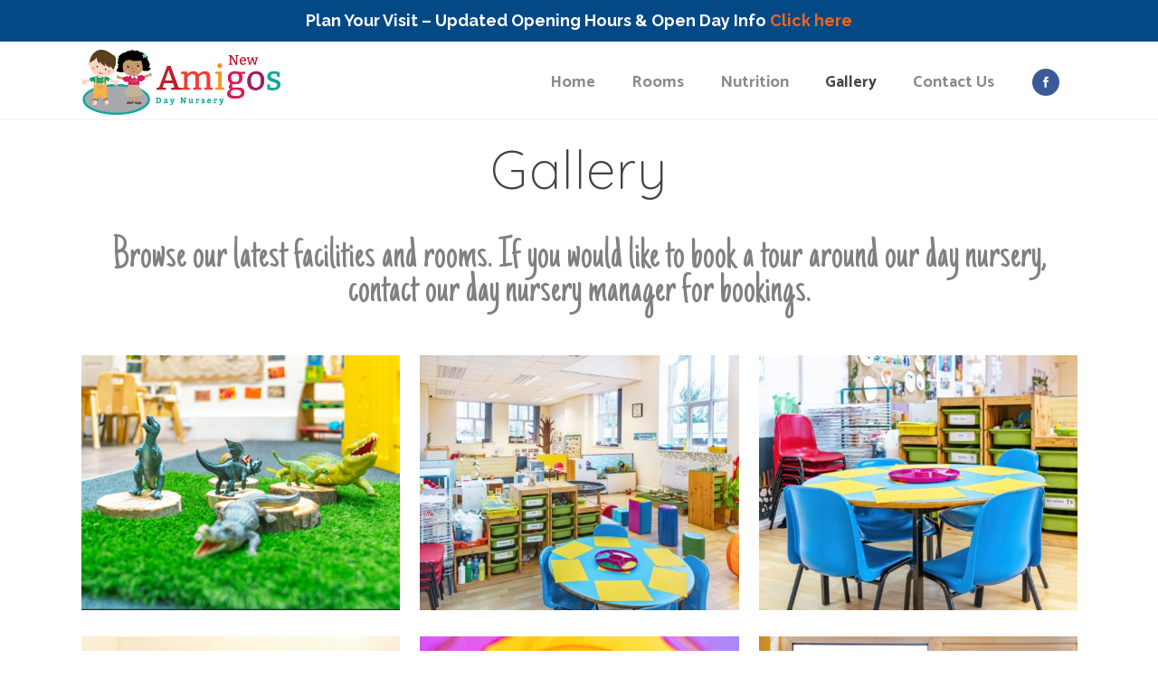

--- FILE ---
content_type: text/html; charset=UTF-8
request_url: https://newamigosdaynursery.co.uk/gallery/
body_size: 65945
content:
	<!DOCTYPE html>
<html dir="ltr" lang="en-GB" prefix="og: https://ogp.me/ns#">
<head>
	<meta charset="UTF-8" />
	
	

	
			
						<meta name="viewport" content="width=device-width,initial-scale=1,user-scalable=no">
		
	<link rel="profile" href="http://gmpg.org/xfn/11" />
	<link rel="pingback" href="https://newamigosdaynursery.co.uk/xmlrpc.php" />
            <link rel="shortcut icon" type="image/x-icon" href="http://newamigosdaynursery.co.uk/wp-content/uploads/2017/06/cropped-Final-logo-1.png">
        <link rel="apple-touch-icon" href="http://newamigosdaynursery.co.uk/wp-content/uploads/2017/06/cropped-Final-logo-1.png"/>
    	<link href='//fonts.googleapis.com/css?family=Raleway:100,200,300,400,500,600,700,800,900,300italic,400italic,700italic|Pacifico:100,200,300,400,500,600,700,800,900,300italic,400italic,700italic|Catamaran:100,200,300,400,500,600,700,800,900,300italic,400italic,700italic|PT+Serif:100,200,300,400,500,600,700,800,900,300italic,400italic,700italic&subset=latin,latin-ext' rel='stylesheet' type='text/css'>
<script type="application/javascript">var QodeAjaxUrl = "https://newamigosdaynursery.co.uk/wp-admin/admin-ajax.php"</script>	<style>img:is([sizes="auto" i], [sizes^="auto," i]) { contain-intrinsic-size: 3000px 1500px }</style>
	
		<!-- All in One SEO 4.8.6.1 - aioseo.com -->
		<title>Gallery | New Amigos Day Nursery</title>
	<meta name="robots" content="max-image-preview:large" />
	<link rel="canonical" href="https://newamigosdaynursery.co.uk/gallery/" />
	<meta name="generator" content="All in One SEO (AIOSEO) 4.8.6.1" />
		<meta property="og:locale" content="en_GB" />
		<meta property="og:site_name" content="New Amigos Day Nursery | Day Nursery In Levenshulme" />
		<meta property="og:type" content="article" />
		<meta property="og:title" content="Gallery | New Amigos Day Nursery" />
		<meta property="og:url" content="https://newamigosdaynursery.co.uk/gallery/" />
		<meta property="article:published_time" content="2017-12-19T22:03:48+00:00" />
		<meta property="article:modified_time" content="2024-08-13T09:08:46+00:00" />
		<meta name="twitter:card" content="summary" />
		<meta name="twitter:title" content="Gallery | New Amigos Day Nursery" />
		<script type="application/ld+json" class="aioseo-schema">
			{"@context":"https:\/\/schema.org","@graph":[{"@type":"BreadcrumbList","@id":"https:\/\/newamigosdaynursery.co.uk\/gallery\/#breadcrumblist","itemListElement":[{"@type":"ListItem","@id":"https:\/\/newamigosdaynursery.co.uk#listItem","position":1,"name":"Home","item":"https:\/\/newamigosdaynursery.co.uk","nextItem":{"@type":"ListItem","@id":"https:\/\/newamigosdaynursery.co.uk\/gallery\/#listItem","name":"Gallery"}},{"@type":"ListItem","@id":"https:\/\/newamigosdaynursery.co.uk\/gallery\/#listItem","position":2,"name":"Gallery","previousItem":{"@type":"ListItem","@id":"https:\/\/newamigosdaynursery.co.uk#listItem","name":"Home"}}]},{"@type":"Organization","@id":"https:\/\/newamigosdaynursery.co.uk\/#organization","name":"New Amigos Day Nursery","description":"Day Nursery In Levenshulme","url":"https:\/\/newamigosdaynursery.co.uk\/"},{"@type":"WebPage","@id":"https:\/\/newamigosdaynursery.co.uk\/gallery\/#webpage","url":"https:\/\/newamigosdaynursery.co.uk\/gallery\/","name":"Gallery | New Amigos Day Nursery","inLanguage":"en-GB","isPartOf":{"@id":"https:\/\/newamigosdaynursery.co.uk\/#website"},"breadcrumb":{"@id":"https:\/\/newamigosdaynursery.co.uk\/gallery\/#breadcrumblist"},"datePublished":"2017-12-19T22:03:48+00:00","dateModified":"2024-08-13T09:08:46+01:00"},{"@type":"WebSite","@id":"https:\/\/newamigosdaynursery.co.uk\/#website","url":"https:\/\/newamigosdaynursery.co.uk\/","name":"New Amigos Day Nursery","description":"Day Nursery In Levenshulme","inLanguage":"en-GB","publisher":{"@id":"https:\/\/newamigosdaynursery.co.uk\/#organization"}}]}
		</script>
		<!-- All in One SEO -->

<link rel='dns-prefetch' href='//maps.googleapis.com' />
<link rel="alternate" type="application/rss+xml" title="New Amigos Day Nursery &raquo; Feed" href="https://newamigosdaynursery.co.uk/feed/" />
<link rel="alternate" type="application/rss+xml" title="New Amigos Day Nursery &raquo; Comments Feed" href="https://newamigosdaynursery.co.uk/comments/feed/" />
<script type="text/javascript">
/* <![CDATA[ */
window._wpemojiSettings = {"baseUrl":"https:\/\/s.w.org\/images\/core\/emoji\/16.0.1\/72x72\/","ext":".png","svgUrl":"https:\/\/s.w.org\/images\/core\/emoji\/16.0.1\/svg\/","svgExt":".svg","source":{"concatemoji":"https:\/\/newamigosdaynursery.co.uk\/wp-includes\/js\/wp-emoji-release.min.js?ver=6.8.3"}};
/*! This file is auto-generated */
!function(s,n){var o,i,e;function c(e){try{var t={supportTests:e,timestamp:(new Date).valueOf()};sessionStorage.setItem(o,JSON.stringify(t))}catch(e){}}function p(e,t,n){e.clearRect(0,0,e.canvas.width,e.canvas.height),e.fillText(t,0,0);var t=new Uint32Array(e.getImageData(0,0,e.canvas.width,e.canvas.height).data),a=(e.clearRect(0,0,e.canvas.width,e.canvas.height),e.fillText(n,0,0),new Uint32Array(e.getImageData(0,0,e.canvas.width,e.canvas.height).data));return t.every(function(e,t){return e===a[t]})}function u(e,t){e.clearRect(0,0,e.canvas.width,e.canvas.height),e.fillText(t,0,0);for(var n=e.getImageData(16,16,1,1),a=0;a<n.data.length;a++)if(0!==n.data[a])return!1;return!0}function f(e,t,n,a){switch(t){case"flag":return n(e,"\ud83c\udff3\ufe0f\u200d\u26a7\ufe0f","\ud83c\udff3\ufe0f\u200b\u26a7\ufe0f")?!1:!n(e,"\ud83c\udde8\ud83c\uddf6","\ud83c\udde8\u200b\ud83c\uddf6")&&!n(e,"\ud83c\udff4\udb40\udc67\udb40\udc62\udb40\udc65\udb40\udc6e\udb40\udc67\udb40\udc7f","\ud83c\udff4\u200b\udb40\udc67\u200b\udb40\udc62\u200b\udb40\udc65\u200b\udb40\udc6e\u200b\udb40\udc67\u200b\udb40\udc7f");case"emoji":return!a(e,"\ud83e\udedf")}return!1}function g(e,t,n,a){var r="undefined"!=typeof WorkerGlobalScope&&self instanceof WorkerGlobalScope?new OffscreenCanvas(300,150):s.createElement("canvas"),o=r.getContext("2d",{willReadFrequently:!0}),i=(o.textBaseline="top",o.font="600 32px Arial",{});return e.forEach(function(e){i[e]=t(o,e,n,a)}),i}function t(e){var t=s.createElement("script");t.src=e,t.defer=!0,s.head.appendChild(t)}"undefined"!=typeof Promise&&(o="wpEmojiSettingsSupports",i=["flag","emoji"],n.supports={everything:!0,everythingExceptFlag:!0},e=new Promise(function(e){s.addEventListener("DOMContentLoaded",e,{once:!0})}),new Promise(function(t){var n=function(){try{var e=JSON.parse(sessionStorage.getItem(o));if("object"==typeof e&&"number"==typeof e.timestamp&&(new Date).valueOf()<e.timestamp+604800&&"object"==typeof e.supportTests)return e.supportTests}catch(e){}return null}();if(!n){if("undefined"!=typeof Worker&&"undefined"!=typeof OffscreenCanvas&&"undefined"!=typeof URL&&URL.createObjectURL&&"undefined"!=typeof Blob)try{var e="postMessage("+g.toString()+"("+[JSON.stringify(i),f.toString(),p.toString(),u.toString()].join(",")+"));",a=new Blob([e],{type:"text/javascript"}),r=new Worker(URL.createObjectURL(a),{name:"wpTestEmojiSupports"});return void(r.onmessage=function(e){c(n=e.data),r.terminate(),t(n)})}catch(e){}c(n=g(i,f,p,u))}t(n)}).then(function(e){for(var t in e)n.supports[t]=e[t],n.supports.everything=n.supports.everything&&n.supports[t],"flag"!==t&&(n.supports.everythingExceptFlag=n.supports.everythingExceptFlag&&n.supports[t]);n.supports.everythingExceptFlag=n.supports.everythingExceptFlag&&!n.supports.flag,n.DOMReady=!1,n.readyCallback=function(){n.DOMReady=!0}}).then(function(){return e}).then(function(){var e;n.supports.everything||(n.readyCallback(),(e=n.source||{}).concatemoji?t(e.concatemoji):e.wpemoji&&e.twemoji&&(t(e.twemoji),t(e.wpemoji)))}))}((window,document),window._wpemojiSettings);
/* ]]> */
</script>
<style>@media screen and (max-width: 650px) {body {padding-bottom:60px;}}</style><style id='wp-emoji-styles-inline-css' type='text/css'>

	img.wp-smiley, img.emoji {
		display: inline !important;
		border: none !important;
		box-shadow: none !important;
		height: 1em !important;
		width: 1em !important;
		margin: 0 0.07em !important;
		vertical-align: -0.1em !important;
		background: none !important;
		padding: 0 !important;
	}
</style>
<link rel='stylesheet' id='wp-block-library-css' href='https://newamigosdaynursery.co.uk/wp-includes/css/dist/block-library/style.min.css?ver=6.8.3' type='text/css' media='all' />
<style id='classic-theme-styles-inline-css' type='text/css'>
/*! This file is auto-generated */
.wp-block-button__link{color:#fff;background-color:#32373c;border-radius:9999px;box-shadow:none;text-decoration:none;padding:calc(.667em + 2px) calc(1.333em + 2px);font-size:1.125em}.wp-block-file__button{background:#32373c;color:#fff;text-decoration:none}
</style>
<style id='global-styles-inline-css' type='text/css'>
:root{--wp--preset--aspect-ratio--square: 1;--wp--preset--aspect-ratio--4-3: 4/3;--wp--preset--aspect-ratio--3-4: 3/4;--wp--preset--aspect-ratio--3-2: 3/2;--wp--preset--aspect-ratio--2-3: 2/3;--wp--preset--aspect-ratio--16-9: 16/9;--wp--preset--aspect-ratio--9-16: 9/16;--wp--preset--color--black: #000000;--wp--preset--color--cyan-bluish-gray: #abb8c3;--wp--preset--color--white: #ffffff;--wp--preset--color--pale-pink: #f78da7;--wp--preset--color--vivid-red: #cf2e2e;--wp--preset--color--luminous-vivid-orange: #ff6900;--wp--preset--color--luminous-vivid-amber: #fcb900;--wp--preset--color--light-green-cyan: #7bdcb5;--wp--preset--color--vivid-green-cyan: #00d084;--wp--preset--color--pale-cyan-blue: #8ed1fc;--wp--preset--color--vivid-cyan-blue: #0693e3;--wp--preset--color--vivid-purple: #9b51e0;--wp--preset--gradient--vivid-cyan-blue-to-vivid-purple: linear-gradient(135deg,rgba(6,147,227,1) 0%,rgb(155,81,224) 100%);--wp--preset--gradient--light-green-cyan-to-vivid-green-cyan: linear-gradient(135deg,rgb(122,220,180) 0%,rgb(0,208,130) 100%);--wp--preset--gradient--luminous-vivid-amber-to-luminous-vivid-orange: linear-gradient(135deg,rgba(252,185,0,1) 0%,rgba(255,105,0,1) 100%);--wp--preset--gradient--luminous-vivid-orange-to-vivid-red: linear-gradient(135deg,rgba(255,105,0,1) 0%,rgb(207,46,46) 100%);--wp--preset--gradient--very-light-gray-to-cyan-bluish-gray: linear-gradient(135deg,rgb(238,238,238) 0%,rgb(169,184,195) 100%);--wp--preset--gradient--cool-to-warm-spectrum: linear-gradient(135deg,rgb(74,234,220) 0%,rgb(151,120,209) 20%,rgb(207,42,186) 40%,rgb(238,44,130) 60%,rgb(251,105,98) 80%,rgb(254,248,76) 100%);--wp--preset--gradient--blush-light-purple: linear-gradient(135deg,rgb(255,206,236) 0%,rgb(152,150,240) 100%);--wp--preset--gradient--blush-bordeaux: linear-gradient(135deg,rgb(254,205,165) 0%,rgb(254,45,45) 50%,rgb(107,0,62) 100%);--wp--preset--gradient--luminous-dusk: linear-gradient(135deg,rgb(255,203,112) 0%,rgb(199,81,192) 50%,rgb(65,88,208) 100%);--wp--preset--gradient--pale-ocean: linear-gradient(135deg,rgb(255,245,203) 0%,rgb(182,227,212) 50%,rgb(51,167,181) 100%);--wp--preset--gradient--electric-grass: linear-gradient(135deg,rgb(202,248,128) 0%,rgb(113,206,126) 100%);--wp--preset--gradient--midnight: linear-gradient(135deg,rgb(2,3,129) 0%,rgb(40,116,252) 100%);--wp--preset--font-size--small: 13px;--wp--preset--font-size--medium: 20px;--wp--preset--font-size--large: 36px;--wp--preset--font-size--x-large: 42px;--wp--preset--spacing--20: 0.44rem;--wp--preset--spacing--30: 0.67rem;--wp--preset--spacing--40: 1rem;--wp--preset--spacing--50: 1.5rem;--wp--preset--spacing--60: 2.25rem;--wp--preset--spacing--70: 3.38rem;--wp--preset--spacing--80: 5.06rem;--wp--preset--shadow--natural: 6px 6px 9px rgba(0, 0, 0, 0.2);--wp--preset--shadow--deep: 12px 12px 50px rgba(0, 0, 0, 0.4);--wp--preset--shadow--sharp: 6px 6px 0px rgba(0, 0, 0, 0.2);--wp--preset--shadow--outlined: 6px 6px 0px -3px rgba(255, 255, 255, 1), 6px 6px rgba(0, 0, 0, 1);--wp--preset--shadow--crisp: 6px 6px 0px rgba(0, 0, 0, 1);}:where(.is-layout-flex){gap: 0.5em;}:where(.is-layout-grid){gap: 0.5em;}body .is-layout-flex{display: flex;}.is-layout-flex{flex-wrap: wrap;align-items: center;}.is-layout-flex > :is(*, div){margin: 0;}body .is-layout-grid{display: grid;}.is-layout-grid > :is(*, div){margin: 0;}:where(.wp-block-columns.is-layout-flex){gap: 2em;}:where(.wp-block-columns.is-layout-grid){gap: 2em;}:where(.wp-block-post-template.is-layout-flex){gap: 1.25em;}:where(.wp-block-post-template.is-layout-grid){gap: 1.25em;}.has-black-color{color: var(--wp--preset--color--black) !important;}.has-cyan-bluish-gray-color{color: var(--wp--preset--color--cyan-bluish-gray) !important;}.has-white-color{color: var(--wp--preset--color--white) !important;}.has-pale-pink-color{color: var(--wp--preset--color--pale-pink) !important;}.has-vivid-red-color{color: var(--wp--preset--color--vivid-red) !important;}.has-luminous-vivid-orange-color{color: var(--wp--preset--color--luminous-vivid-orange) !important;}.has-luminous-vivid-amber-color{color: var(--wp--preset--color--luminous-vivid-amber) !important;}.has-light-green-cyan-color{color: var(--wp--preset--color--light-green-cyan) !important;}.has-vivid-green-cyan-color{color: var(--wp--preset--color--vivid-green-cyan) !important;}.has-pale-cyan-blue-color{color: var(--wp--preset--color--pale-cyan-blue) !important;}.has-vivid-cyan-blue-color{color: var(--wp--preset--color--vivid-cyan-blue) !important;}.has-vivid-purple-color{color: var(--wp--preset--color--vivid-purple) !important;}.has-black-background-color{background-color: var(--wp--preset--color--black) !important;}.has-cyan-bluish-gray-background-color{background-color: var(--wp--preset--color--cyan-bluish-gray) !important;}.has-white-background-color{background-color: var(--wp--preset--color--white) !important;}.has-pale-pink-background-color{background-color: var(--wp--preset--color--pale-pink) !important;}.has-vivid-red-background-color{background-color: var(--wp--preset--color--vivid-red) !important;}.has-luminous-vivid-orange-background-color{background-color: var(--wp--preset--color--luminous-vivid-orange) !important;}.has-luminous-vivid-amber-background-color{background-color: var(--wp--preset--color--luminous-vivid-amber) !important;}.has-light-green-cyan-background-color{background-color: var(--wp--preset--color--light-green-cyan) !important;}.has-vivid-green-cyan-background-color{background-color: var(--wp--preset--color--vivid-green-cyan) !important;}.has-pale-cyan-blue-background-color{background-color: var(--wp--preset--color--pale-cyan-blue) !important;}.has-vivid-cyan-blue-background-color{background-color: var(--wp--preset--color--vivid-cyan-blue) !important;}.has-vivid-purple-background-color{background-color: var(--wp--preset--color--vivid-purple) !important;}.has-black-border-color{border-color: var(--wp--preset--color--black) !important;}.has-cyan-bluish-gray-border-color{border-color: var(--wp--preset--color--cyan-bluish-gray) !important;}.has-white-border-color{border-color: var(--wp--preset--color--white) !important;}.has-pale-pink-border-color{border-color: var(--wp--preset--color--pale-pink) !important;}.has-vivid-red-border-color{border-color: var(--wp--preset--color--vivid-red) !important;}.has-luminous-vivid-orange-border-color{border-color: var(--wp--preset--color--luminous-vivid-orange) !important;}.has-luminous-vivid-amber-border-color{border-color: var(--wp--preset--color--luminous-vivid-amber) !important;}.has-light-green-cyan-border-color{border-color: var(--wp--preset--color--light-green-cyan) !important;}.has-vivid-green-cyan-border-color{border-color: var(--wp--preset--color--vivid-green-cyan) !important;}.has-pale-cyan-blue-border-color{border-color: var(--wp--preset--color--pale-cyan-blue) !important;}.has-vivid-cyan-blue-border-color{border-color: var(--wp--preset--color--vivid-cyan-blue) !important;}.has-vivid-purple-border-color{border-color: var(--wp--preset--color--vivid-purple) !important;}.has-vivid-cyan-blue-to-vivid-purple-gradient-background{background: var(--wp--preset--gradient--vivid-cyan-blue-to-vivid-purple) !important;}.has-light-green-cyan-to-vivid-green-cyan-gradient-background{background: var(--wp--preset--gradient--light-green-cyan-to-vivid-green-cyan) !important;}.has-luminous-vivid-amber-to-luminous-vivid-orange-gradient-background{background: var(--wp--preset--gradient--luminous-vivid-amber-to-luminous-vivid-orange) !important;}.has-luminous-vivid-orange-to-vivid-red-gradient-background{background: var(--wp--preset--gradient--luminous-vivid-orange-to-vivid-red) !important;}.has-very-light-gray-to-cyan-bluish-gray-gradient-background{background: var(--wp--preset--gradient--very-light-gray-to-cyan-bluish-gray) !important;}.has-cool-to-warm-spectrum-gradient-background{background: var(--wp--preset--gradient--cool-to-warm-spectrum) !important;}.has-blush-light-purple-gradient-background{background: var(--wp--preset--gradient--blush-light-purple) !important;}.has-blush-bordeaux-gradient-background{background: var(--wp--preset--gradient--blush-bordeaux) !important;}.has-luminous-dusk-gradient-background{background: var(--wp--preset--gradient--luminous-dusk) !important;}.has-pale-ocean-gradient-background{background: var(--wp--preset--gradient--pale-ocean) !important;}.has-electric-grass-gradient-background{background: var(--wp--preset--gradient--electric-grass) !important;}.has-midnight-gradient-background{background: var(--wp--preset--gradient--midnight) !important;}.has-small-font-size{font-size: var(--wp--preset--font-size--small) !important;}.has-medium-font-size{font-size: var(--wp--preset--font-size--medium) !important;}.has-large-font-size{font-size: var(--wp--preset--font-size--large) !important;}.has-x-large-font-size{font-size: var(--wp--preset--font-size--x-large) !important;}
:where(.wp-block-post-template.is-layout-flex){gap: 1.25em;}:where(.wp-block-post-template.is-layout-grid){gap: 1.25em;}
:where(.wp-block-columns.is-layout-flex){gap: 2em;}:where(.wp-block-columns.is-layout-grid){gap: 2em;}
:root :where(.wp-block-pullquote){font-size: 1.5em;line-height: 1.6;}
</style>
<link rel='stylesheet' id='simple-banner-style-css' href='https://newamigosdaynursery.co.uk/wp-content/plugins/simple-banner/simple-banner.css?ver=3.0.10' type='text/css' media='all' />
<link rel='stylesheet' id='default_style-css' href='https://newamigosdaynursery.co.uk/wp-content/themes/bridge/style.css?ver=6.8.3' type='text/css' media='all' />
<link rel='stylesheet' id='qode_font_awesome-css' href='https://newamigosdaynursery.co.uk/wp-content/themes/bridge/css/font-awesome/css/font-awesome.min.css?ver=6.8.3' type='text/css' media='all' />
<link rel='stylesheet' id='qode_font_elegant-css' href='https://newamigosdaynursery.co.uk/wp-content/themes/bridge/css/elegant-icons/style.min.css?ver=6.8.3' type='text/css' media='all' />
<link rel='stylesheet' id='qode_linea_icons-css' href='https://newamigosdaynursery.co.uk/wp-content/themes/bridge/css/linea-icons/style.css?ver=6.8.3' type='text/css' media='all' />
<link rel='stylesheet' id='qode_dripicons-css' href='https://newamigosdaynursery.co.uk/wp-content/themes/bridge/css/dripicons/dripicons.css?ver=6.8.3' type='text/css' media='all' />
<link rel='stylesheet' id='stylesheet-css' href='https://newamigosdaynursery.co.uk/wp-content/themes/bridge/css/stylesheet.min.css?ver=6.8.3' type='text/css' media='all' />
<link rel='stylesheet' id='qode_print-css' href='https://newamigosdaynursery.co.uk/wp-content/themes/bridge/css/print.css?ver=6.8.3' type='text/css' media='all' />
<link rel='stylesheet' id='mac_stylesheet-css' href='https://newamigosdaynursery.co.uk/wp-content/themes/bridge/css/mac_stylesheet.css?ver=6.8.3' type='text/css' media='all' />
<link rel='stylesheet' id='webkit-css' href='https://newamigosdaynursery.co.uk/wp-content/themes/bridge/css/webkit_stylesheet.css?ver=6.8.3' type='text/css' media='all' />
<link rel='stylesheet' id='style_dynamic-css' href='https://newamigosdaynursery.co.uk/wp-content/themes/bridge/css/style_dynamic.css?ver=1737052681' type='text/css' media='all' />
<link rel='stylesheet' id='responsive-css' href='https://newamigosdaynursery.co.uk/wp-content/themes/bridge/css/responsive.min.css?ver=6.8.3' type='text/css' media='all' />
<link rel='stylesheet' id='style_dynamic_responsive-css' href='https://newamigosdaynursery.co.uk/wp-content/themes/bridge/css/style_dynamic_responsive.css?ver=1737052681' type='text/css' media='all' />
<link rel='stylesheet' id='js_composer_front-css' href='https://newamigosdaynursery.co.uk/wp-content/plugins/js_composer/assets/css/js_composer.min.css?ver=5.5.2' type='text/css' media='all' />
<link rel='stylesheet' id='custom_css-css' href='https://newamigosdaynursery.co.uk/wp-content/themes/bridge/css/custom_css.css?ver=1737052681' type='text/css' media='all' />
<link rel='stylesheet' id='call-now-button-modern-style-css' href='https://newamigosdaynursery.co.uk/wp-content/plugins/call-now-button/resources/style/modern.css?ver=1.5.1' type='text/css' media='all' />
<script type="text/javascript" src="https://newamigosdaynursery.co.uk/wp-includes/js/jquery/jquery.min.js?ver=3.7.1" id="jquery-core-js"></script>
<script type="text/javascript" src="https://newamigosdaynursery.co.uk/wp-includes/js/jquery/jquery-migrate.min.js?ver=3.4.1" id="jquery-migrate-js"></script>
<script type="text/javascript" id="simple-banner-script-js-before">
/* <![CDATA[ */
const simpleBannerScriptParams = {"pro_version_enabled":"","debug_mode":"","id":220,"version":"3.0.10","banner_params":[{"hide_simple_banner":"no","simple_banner_prepend_element":"body","simple_banner_position":"static","header_margin":"0px","header_padding":"50px","wp_body_open_enabled":"","wp_body_open":true,"simple_banner_z_index":"","simple_banner_text":"Plan Your Visit \u2013 Updated Opening Hours &amp; Open Day Info <a href=\"http:\/\/newamigosdaynursery.co.uk\/wp-content\/uploads\/2025\/08\/Plan-Your-Visit-\u2013-Updated-Opening-Hours-Open-Day-Info-Aug-Sept-2025-v1.pdf\">Click here<\/a>","disabled_on_current_page":false,"disabled_pages_array":[],"is_current_page_a_post":false,"disabled_on_posts":"","simple_banner_disabled_page_paths":"","simple_banner_font_size":"","simple_banner_color":"","simple_banner_text_color":"","simple_banner_link_color":"","simple_banner_close_color":"","simple_banner_custom_css":"","simple_banner_scrolling_custom_css":"","simple_banner_text_custom_css":"","simple_banner_button_css":"","site_custom_css":"","keep_site_custom_css":"","site_custom_js":"","keep_site_custom_js":"","close_button_enabled":"","close_button_expiration":"","close_button_cookie_set":false,"current_date":{"date":"2026-01-19 02:51:33.762801","timezone_type":3,"timezone":"UTC"},"start_date":{"date":"2026-01-19 02:51:33.762807","timezone_type":3,"timezone":"UTC"},"end_date":{"date":"2026-01-19 02:51:33.762811","timezone_type":3,"timezone":"UTC"},"simple_banner_start_after_date":"","simple_banner_remove_after_date":"","simple_banner_insert_inside_element":""}]}
/* ]]> */
</script>
<script type="text/javascript" src="https://newamigosdaynursery.co.uk/wp-content/plugins/simple-banner/simple-banner.js?ver=3.0.10" id="simple-banner-script-js"></script>
<link rel="https://api.w.org/" href="https://newamigosdaynursery.co.uk/wp-json/" /><link rel="alternate" title="JSON" type="application/json" href="https://newamigosdaynursery.co.uk/wp-json/wp/v2/pages/220" /><link rel="EditURI" type="application/rsd+xml" title="RSD" href="https://newamigosdaynursery.co.uk/xmlrpc.php?rsd" />
<meta name="generator" content="WordPress 6.8.3" />
<link rel='shortlink' href='https://newamigosdaynursery.co.uk/?p=220' />
<link rel="alternate" title="oEmbed (JSON)" type="application/json+oembed" href="https://newamigosdaynursery.co.uk/wp-json/oembed/1.0/embed?url=https%3A%2F%2Fnewamigosdaynursery.co.uk%2Fgallery%2F" />
<link rel="alternate" title="oEmbed (XML)" type="text/xml+oembed" href="https://newamigosdaynursery.co.uk/wp-json/oembed/1.0/embed?url=https%3A%2F%2Fnewamigosdaynursery.co.uk%2Fgallery%2F&#038;format=xml" />
	<link rel="preconnect" href="https://fonts.googleapis.com">
	<link rel="preconnect" href="https://fonts.gstatic.com">
	<link href='https://fonts.googleapis.com/css2?display=swap&family=Just+Another+Hand&family=Quicksand:wght@300;400' rel='stylesheet'><style id="simple-banner-header-margin" type="text/css">header{margin-top:0px;}</style><style id="simple-banner-header-padding" type="text/css" >header{padding-top:50px;}</style><style id="simple-banner-position" type="text/css">.simple-banner{position:static;}</style><style id="simple-banner-background-color" type="text/css">.simple-banner{background: #024985;}</style><style id="simple-banner-text-color" type="text/css">.simple-banner .simple-banner-text{color: #ffffff;}</style><style id="simple-banner-link-color" type="text/css">.simple-banner .simple-banner-text a{color:#f16521;}</style><style id="simple-banner-z-index" type="text/css">.simple-banner{z-index: 99999;}</style><style id="simple-banner-site-custom-css-dummy" type="text/css"></style><script id="simple-banner-site-custom-js-dummy" type="text/javascript"></script><style type="text/css">.recentcomments a{display:inline !important;padding:0 !important;margin:0 !important;}</style><meta name="generator" content="Powered by WPBakery Page Builder - drag and drop page builder for WordPress."/>
<!--[if lte IE 9]><link rel="stylesheet" type="text/css" href="https://newamigosdaynursery.co.uk/wp-content/plugins/js_composer/assets/css/vc_lte_ie9.min.css" media="screen"><![endif]--><link rel="icon" href="https://newamigosdaynursery.co.uk/wp-content/uploads/2017/06/cropped-Final-logo-1-100x100.png" sizes="32x32" />
<link rel="icon" href="https://newamigosdaynursery.co.uk/wp-content/uploads/2017/06/cropped-Final-logo-1.png" sizes="192x192" />
<link rel="apple-touch-icon" href="https://newamigosdaynursery.co.uk/wp-content/uploads/2017/06/cropped-Final-logo-1.png" />
<meta name="msapplication-TileImage" content="https://newamigosdaynursery.co.uk/wp-content/uploads/2017/06/cropped-Final-logo-1.png" />
		<style type="text/css" id="wp-custom-css">
			ul {
    list-style-position: outside;
padding-left: 10px;
}

a {
    color: #0056b3;
    text-decoration: none;
}
a:hover {
    text-decoration: underline;
}
iframe {
    width: 100%; /* Responsive width */
    border: none; /* No border */
    height: 600px; /* Adjust height as needed */
}
/* Let the transparent part of the fixed header ignore clicks */
.page_header { pointer-events: none; }

/* …but keep header items clickable */
.page_header a,
.page_header nav,
.page_header .logo_wrapper,
.page_header .mobile_menu_button,
.page_header .side_menu_button_wrapper { pointer-events: auto; }
		</style>
			<style id="egf-frontend-styles" type="text/css">
		h5 {font-family: 'Just Another Hand', sans-serif;font-size: 49px;font-style: normal;font-weight: 400;text-decoration: none;text-transform: none;} p {font-family: 'Quicksand', sans-serif;font-style: normal;font-weight: 300;} h1 {font-family: 'Quicksand', sans-serif;font-style: normal;font-weight: 300;} h2 {font-family: 'Quicksand', sans-serif;font-style: normal;font-weight: 300;} h3 {font-family: 'Quicksand', sans-serif;font-style: normal;font-weight: 300;text-decoration: none;} h4 {font-family: 'Quicksand', sans-serif;font-style: normal;font-weight: 300;} h6 {font-family: 'Quicksand', sans-serif;font-style: normal;font-weight: 400;} 	</style>
	<style type="text/css" data-type="vc_shortcodes-custom-css">.vc_custom_1625211449586{padding-bottom: 50px !important;}.vc_custom_1625211275189{padding-top: 30px !important;padding-bottom: 30px !important;}.vc_custom_1633699397892{padding-top: 50px !important;}</style><noscript><style type="text/css"> .wpb_animate_when_almost_visible { opacity: 1; }</style></noscript></head>

<body class="wp-singular page-template-default page page-id-220 wp-theme-bridge ajax_fade page_not_loaded  qode-title-hidden qode_grid_1200 footer_responsive_adv qode-theme-ver-16.8 qode-theme-bridge disabled_footer_top qode_header_in_grid wpb-js-composer js-comp-ver-5.5.2 vc_responsive" itemscope itemtype="http://schema.org/WebPage">


<div class="wrapper">
	<div class="wrapper_inner">

    
    <!-- Google Analytics start -->
        <!-- Google Analytics end -->

	<header class=" scroll_header_top_area  fixed transparent scrolled_not_transparent with_border page_header">
	<div class="header_inner clearfix">
				<div class="header_top_bottom_holder">
			
			<div class="header_bottom clearfix" style=' background-color:rgba(255, 255, 255, 0);' >
								<div class="container">
					<div class="container_inner clearfix">
																				<div class="header_inner_left">
																	<div class="mobile_menu_button">
		<span>
			<i class="qode_icon_font_awesome fa fa-bars " ></i>		</span>
	</div>
								<div class="logo_wrapper" >
	<div class="q_logo">
		<a itemprop="url" href="https://newamigosdaynursery.co.uk/" >
             <img itemprop="image" class="normal" src="http://newamigosdaynursery.co.uk/wp-content/uploads/2017/06/Final-logo.png" alt="Logo"/> 			 <img itemprop="image" class="light" src="http://newamigosdaynursery.co.uk/wp-content/uploads/2017/06/Final-logo.png" alt="Logo"/> 			 <img itemprop="image" class="dark" src="https://newamigosdaynursery.co.uk/wp-content/themes/bridge/img/logo_black.png" alt="Logo"/> 			 <img itemprop="image" class="sticky" src="https://newamigosdaynursery.co.uk/wp-content/themes/bridge/img/logo_black.png" alt="Logo"/> 			 <img itemprop="image" class="mobile" src="http://newamigosdaynursery.co.uk/wp-content/uploads/2017/06/Final-logo.png" alt="Logo"/> 					</a>
	</div>
	</div>															</div>
															<div class="header_inner_right">
									<div class="side_menu_button_wrapper right">
																					<div class="header_bottom_right_widget_holder"><div class="header_bottom_widget widget_text">			<div class="textwidget"><span class='q_social_icon_holder circle_social' data-color=#ffffff data-hover-background-color=#1f3970 data-hover-color=#ffffff><a itemprop='url' href='https://www.facebook.com/newamigoslevenshulme' target='_blank'><span class='fa-stack ' style='background-color: #3b5a9a;margin: 0px 2px 0px 5px;font-size: 15px;'><span aria-hidden="true" class="qode_icon_font_elegant social_facebook " style="color: #ffffff;font-size: 12px;" ></span></span></a></span>
</div>
		</div></div>
																														<div class="side_menu_button">
																																											</div>
									</div>
								</div>
							
							
							<nav class="main_menu drop_down right">
								<ul id="menu-menu-1" class=""><li id="nav-menu-item-989" class="menu-item menu-item-type-post_type menu-item-object-page menu-item-home  narrow"><a href="https://newamigosdaynursery.co.uk/" class=""><i class="menu_icon blank fa"></i><span>Home</span><span class="plus"></span></a></li>
<li id="nav-menu-item-180" class="menu-item menu-item-type-post_type menu-item-object-page menu-item-has-children  has_sub narrow"><a href="https://newamigosdaynursery.co.uk/rooms/" class=""><i class="menu_icon blank fa"></i><span>Rooms</span><span class="plus"></span></a>
<div class="second"><div class="inner"><ul>
	<li id="nav-menu-item-196" class="menu-item menu-item-type-post_type menu-item-object-page "><a href="https://newamigosdaynursery.co.uk/facilities/" class=""><i class="menu_icon blank fa"></i><span>Facilities</span><span class="plus"></span></a></li>
</ul></div></div>
</li>
<li id="nav-menu-item-1098" class="menu-item menu-item-type-post_type menu-item-object-page  narrow"><a href="https://newamigosdaynursery.co.uk/nutrition/" class=""><i class="menu_icon blank fa"></i><span>Nutrition</span><span class="plus"></span></a></li>
<li id="nav-menu-item-248" class="menu-item menu-item-type-post_type menu-item-object-page current-menu-item page_item page-item-220 current_page_item active narrow"><a href="https://newamigosdaynursery.co.uk/gallery/" class=" current "><i class="menu_icon blank fa"></i><span>Gallery</span><span class="plus"></span></a></li>
<li id="nav-menu-item-258" class="menu-item menu-item-type-post_type menu-item-object-page  narrow"><a href="https://newamigosdaynursery.co.uk/contact-us/" class=""><i class="menu_icon blank fa"></i><span>Contact us</span><span class="plus"></span></a></li>
</ul>							</nav>
														<nav class="mobile_menu">
	<ul id="menu-menu-2" class=""><li id="mobile-menu-item-989" class="menu-item menu-item-type-post_type menu-item-object-page menu-item-home "><a href="https://newamigosdaynursery.co.uk/" class=""><span>Home</span></a><span class="mobile_arrow"><i class="fa fa-angle-right"></i><i class="fa fa-angle-down"></i></span></li>
<li id="mobile-menu-item-180" class="menu-item menu-item-type-post_type menu-item-object-page menu-item-has-children  has_sub"><a href="https://newamigosdaynursery.co.uk/rooms/" class=""><span>Rooms</span></a><span class="mobile_arrow"><i class="fa fa-angle-right"></i><i class="fa fa-angle-down"></i></span>
<ul class="sub_menu">
	<li id="mobile-menu-item-196" class="menu-item menu-item-type-post_type menu-item-object-page "><a href="https://newamigosdaynursery.co.uk/facilities/" class=""><span>Facilities</span></a><span class="mobile_arrow"><i class="fa fa-angle-right"></i><i class="fa fa-angle-down"></i></span></li>
</ul>
</li>
<li id="mobile-menu-item-1098" class="menu-item menu-item-type-post_type menu-item-object-page "><a href="https://newamigosdaynursery.co.uk/nutrition/" class=""><span>Nutrition</span></a><span class="mobile_arrow"><i class="fa fa-angle-right"></i><i class="fa fa-angle-down"></i></span></li>
<li id="mobile-menu-item-248" class="menu-item menu-item-type-post_type menu-item-object-page current-menu-item page_item page-item-220 current_page_item active"><a href="https://newamigosdaynursery.co.uk/gallery/" class=" current "><span>Gallery</span></a><span class="mobile_arrow"><i class="fa fa-angle-right"></i><i class="fa fa-angle-down"></i></span></li>
<li id="mobile-menu-item-258" class="menu-item menu-item-type-post_type menu-item-object-page "><a href="https://newamigosdaynursery.co.uk/contact-us/" class=""><span>Contact us</span></a><span class="mobile_arrow"><i class="fa fa-angle-right"></i><i class="fa fa-angle-down"></i></span></li>
</ul></nav>																				</div>
					</div>
									</div>
			</div>
		</div>
</header>	<a id="back_to_top" href="#">
        <span class="fa-stack">
            <i class="qode_icon_font_awesome fa fa-arrow-up " ></i>        </span>
	</a>
	
	
    
    
    <div class="content content_top_margin">
            <div class="meta">

            
        <div class="seo_title">Gallery | New Amigos Day Nursery</div>

        


                        
            <span id="qode_page_id">220</span>
            <div class="body_classes">wp-singular,page-template-default,page,page-id-220,wp-theme-bridge,ajax_fade,page_not_loaded,,qode-title-hidden,qode_grid_1200,footer_responsive_adv,qode-theme-ver-16.8,qode-theme-bridge,disabled_footer_top,qode_header_in_grid,wpb-js-composer js-comp-ver-5.5.2,vc_responsive</div>
        </div>
        <div class="content_inner  ">
    <style type="text/css" data-type="vc_shortcodes-custom-css-220">.vc_custom_1625211449586{padding-bottom: 50px !important;}.vc_custom_1625211275189{padding-top: 30px !important;padding-bottom: 30px !important;}.vc_custom_1633699397892{padding-top: 50px !important;}</style><style type="text/css" id="stylesheet-inline-css-220">   .page-id-220.disabled_footer_top .footer_top_holder, .page-id-220.disabled_footer_bottom .footer_bottom_holder { display: none;}

</style>									<div class="container">
            			<div class="container_inner default_template_holder clearfix page_container_inner" >
																				<div      class="vc_row wpb_row section vc_row-fluid  vc_custom_1625211449586 grid_section" style=' text-align:left;'><div class=" section_inner clearfix"><div class='section_inner_margin clearfix'><div class="wpb_column vc_column_container vc_col-sm-12"><div class="vc_column-inner "><div class="wpb_wrapper">
	<div class="wpb_text_column wpb_content_element ">
		<div class="wpb_wrapper">
			<h3 style="text-align: center;">Gallery</h3>

		</div> 
	</div> 
	<div class="wpb_text_column wpb_content_element  vc_custom_1633699397892">
		<div class="wpb_wrapper">
			<h5 style="text-align: center;"><span style="color: #808080;">Browse our latest facilities and rooms. If you would like to book a tour around our day nursery, contact our day nursery manager for bookings.</span></h5>

		</div> 
	</div> </div></div></div></div></div></div><div      class="vc_row wpb_row section vc_row-fluid  grid_section" style=' text-align:center;'><div class=" section_inner clearfix"><div class='section_inner_margin clearfix'><div class="wpb_column vc_column_container vc_col-sm-12"><div class="vc_column-inner "><div class="wpb_wrapper"><div class="wpb_gallery wpb_content_element vc_clearfix"><div class="wpb_wrapper"><div class="wpb_gallery_slides wpb_image_grid" data-interval="3"><div class="gallery_holder"><ul class="gallery_inner gallery_with_space  v3"><li class="no_grayscale"><img fetchpriority="high" decoding="async" class="" src="https://newamigosdaynursery.co.uk/wp-content/uploads/2024/03/Capture-min-500x400.png" width="500" height="400" alt="Capture-min" title="Capture-min" /></li><li class="no_grayscale"><img decoding="async" class="" src="https://newamigosdaynursery.co.uk/wp-content/uploads/2024/04/NAN20012024-51-min-scaled-500x400.jpg" width="500" height="400" alt="NAN20012024 (51)-min" title="NAN20012024 (51)-min" /></li><li class="no_grayscale"><img decoding="async" class="" src="https://newamigosdaynursery.co.uk/wp-content/uploads/2024/04/NAN20012024-45-min-scaled-500x400.jpg" width="500" height="400" alt="NAN20012024 (45)-min" title="NAN20012024 (45)-min" /></li><li class="no_grayscale"><img loading="lazy" decoding="async" class="" src="https://newamigosdaynursery.co.uk/wp-content/uploads/2024/04/NAN20012024-46-min-scaled-500x400.jpg" width="500" height="400" alt="NAN20012024 (46)-min" title="NAN20012024 (46)-min" /></li><li class="no_grayscale"><img loading="lazy" decoding="async" class="" src="https://newamigosdaynursery.co.uk/wp-content/uploads/2024/04/NAN20012024-44-min-scaled-500x400.jpg" width="500" height="400" alt="NAN20012024 (44)-min" title="NAN20012024 (44)-min" /></li><li class="no_grayscale"><img loading="lazy" decoding="async" class="" src="https://newamigosdaynursery.co.uk/wp-content/uploads/2024/04/NAN20012024-43-min-scaled-500x400.jpg" width="500" height="400" alt="NAN20012024 (43)-min" title="NAN20012024 (43)-min" /></li></ul></div></div></div></div></div></div></div></div></div></div><div      class="vc_row wpb_row section vc_row-fluid  vc_custom_1625211275189 grid_section" style=' text-align:center;'><div class=" section_inner clearfix"><div class='section_inner_margin clearfix'><div class="wpb_column vc_column_container vc_col-sm-12"><div class="vc_column-inner "><div class="wpb_wrapper"><a  itemprop="url" href="/contact -us" target="_self"  class="qbutton  default" style="">Book a Tour</a></div></div></div></div></div></div>
														 
																				
		</div>
        	</div>
				
	</div>
</div>



	<footer >
		<div class="footer_inner clearfix">
				<div class="footer_top_holder">
            			<div class="footer_top footer_top_full">
																	<div class="three_columns clearfix">
								<div class="column1 footer_col1">
									<div class="column_inner">
										<div id="text-2" class="widget widget_text">			<div class="textwidget">
	<div class="wpb_single_image wpb_content_element vc_align_left">
		<div class="wpb_wrapper">
			
			<div class="vc_single_image-wrapper   vc_box_border_grey"></div>
		</div>
	</div>
</div>
		</div>									</div>
								</div>
								<div class="column2 footer_col2">
									<div class="column_inner">
										<div id="text-3" class="widget widget_text">			<div class="textwidget">	<div class="vc_empty_space"  style="height: 33px" ><span
			class="vc_empty_space_inner">
			<span class="empty_space_image"  ></span>
		</span></div>


<p>&copy; Copyright <a href="https://qodeinteractive.com/" rel="nofollow" target="_blank">Qode Interactive</a></p>

https://www.facebook.com/newamigoslevenshulme</div>
		</div>									</div>
								</div>
								<div class="column3 footer_col3">
									<div class="column_inner">
										<div id="text-4" class="widget widget_text">			<div class="textwidget">	<div class="vc_empty_space"  style="height: 18px" ><span
			class="vc_empty_space_inner">
			<span class="empty_space_image"  ></span>
		</span></div>


<span class='q_social_icon_holder circle_social' data-color=#ffffff data-hover-background-color=#1f3970 data-hover-color=#ffffff><a itemprop='url' href='https://www.facebook.com/' target='_blank'><span class='fa-stack ' style='background-color: #3b5a9a;margin: 0px 2px 0px 0px;font-size: 25px;'><span aria-hidden="true" class="qode_icon_font_elegant social_facebook " style="color: #ffffff;font-size: 12px;" ></span></span></a></span><span class='q_social_icon_holder circle_social' data-color=#ffffff data-hover-background-color=#148dbc data-hover-color=#ffffff><a itemprop='url' href='https://www.twitter.com/' target='_blank'><span class='fa-stack ' style='background-color: #1aa9e1;margin: 0px 2px 0px 0px;font-size: 25px;'><span aria-hidden="true" class="qode_icon_font_elegant social_twitter " style="color: #ffffff;font-size: 12px;" ></span></span></a></span><span class='q_social_icon_holder circle_social' data-color=#ffffff data-hover-background-color=#9f141d data-hover-color=#ffffff><a itemprop='url' href='https://www.pinterest.com/' target='_blank'><span class='fa-stack ' style='background-color: #d0202a;margin: 0px 2px 0px 0px;font-size: 25px;'><span aria-hidden="true" class="qode_icon_font_elegant social_pinterest " style="color: #ffffff;font-size: 12px;" ></span></span></a></span><span class='q_social_icon_holder circle_social' data-color=#ffffff data-hover-background-color=#313f9a data-hover-color=#ffffff><a itemprop='url' href='https://www.instagram.com/' target='_blank'><span class='fa-stack ' style='background-color: #5263d5;margin: 0px 38px 0px 0px;font-size: 25px;'><span aria-hidden="true" class="qode_icon_font_elegant social_instagram " style="color: #ffffff;font-size: 12px;" ></span></span></a></span>
	<div class="vc_empty_space"  style="height: 16px" ><span
			class="vc_empty_space_inner">
			<span class="empty_space_image"  ></span>
		</span></div>

</div>
		</div>									</div>
								</div>
							</div>
													</div>
					</div>
							<div class="footer_bottom_holder">
                									<div class="footer_bottom">
							<div class="textwidget">	<div class="vc_empty_space"  style="height: 33px" ><span
			class="vc_empty_space_inner">
			<span class="empty_space_image"  ></span>
		</span></div>


<p>&copy; Copyright 2024 BEC Nurseries Ltd t/a New Amigos Day Nursery | Website by <a href="https://tad360.com/" rel="nofollow" target="_blank">TAD360.com</a></p>
	<div class="vc_empty_space"  style="height: 28px" ><span
			class="vc_empty_space_inner">
			<span class="empty_space_image"  ></span>
		</span></div>


</div>
					</div>
								</div>
				</div>
	</footer>
		
</div>
</div>
<script type="speculationrules">
{"prefetch":[{"source":"document","where":{"and":[{"href_matches":"\/*"},{"not":{"href_matches":["\/wp-*.php","\/wp-admin\/*","\/wp-content\/uploads\/*","\/wp-content\/*","\/wp-content\/plugins\/*","\/wp-content\/themes\/bridge\/*","\/*\\?(.+)"]}},{"not":{"selector_matches":"a[rel~=\"nofollow\"]"}},{"not":{"selector_matches":".no-prefetch, .no-prefetch a"}}]},"eagerness":"conservative"}]}
</script>
<div class="simple-banner simple-banner-text" style="display:none !important"></div><!-- Call Now Button 1.5.1 (https://callnowbutton.com) [renderer:modern]-->
<a  href="tel:0161 4431700" id="callnowbutton" class="call-now-button  cnb-zoom-100  cnb-zindex-10  cnb-text  cnb-full cnb-full-bottom cnb-displaymode cnb-displaymode-mobile-only" style="background-color:#444444;"><img alt="" src="[data-uri]" width="40"><span style="color:#ffffff">Call Us</span></a><link rel='stylesheet' id='wpforms-choicesjs-css' href='https://newamigosdaynursery.co.uk/wp-content/plugins/wpforms-lite/assets/css/choices.min.css?ver=10.2.0' type='text/css' media='all' />
<link rel='stylesheet' id='wpforms-modern-full-css' href='https://newamigosdaynursery.co.uk/wp-content/plugins/wpforms-lite/assets/css/frontend/modern/wpforms-full.min.css?ver=1.9.7.3' type='text/css' media='all' />
<style id='wpforms-modern-full-inline-css' type='text/css'>
:root {
				--wpforms-field-border-radius: 3px;
--wpforms-field-border-style: solid;
--wpforms-field-border-size: 1px;
--wpforms-field-background-color: #ffffff;
--wpforms-field-border-color: rgba( 0, 0, 0, 0.25 );
--wpforms-field-border-color-spare: rgba( 0, 0, 0, 0.25 );
--wpforms-field-text-color: rgba( 0, 0, 0, 0.7 );
--wpforms-field-menu-color: #ffffff;
--wpforms-label-color: rgba( 0, 0, 0, 0.85 );
--wpforms-label-sublabel-color: rgba( 0, 0, 0, 0.55 );
--wpforms-label-error-color: #d63637;
--wpforms-button-border-radius: 3px;
--wpforms-button-border-style: none;
--wpforms-button-border-size: 1px;
--wpforms-button-background-color: #066aab;
--wpforms-button-border-color: #066aab;
--wpforms-button-text-color: #ffffff;
--wpforms-page-break-color: #066aab;
--wpforms-background-image: none;
--wpforms-background-position: center center;
--wpforms-background-repeat: no-repeat;
--wpforms-background-size: cover;
--wpforms-background-width: 100px;
--wpforms-background-height: 100px;
--wpforms-background-color: rgba( 0, 0, 0, 0 );
--wpforms-background-url: none;
--wpforms-container-padding: 0px;
--wpforms-container-border-style: none;
--wpforms-container-border-width: 1px;
--wpforms-container-border-color: #000000;
--wpforms-container-border-radius: 3px;
--wpforms-field-size-input-height: 43px;
--wpforms-field-size-input-spacing: 15px;
--wpforms-field-size-font-size: 16px;
--wpforms-field-size-line-height: 19px;
--wpforms-field-size-padding-h: 14px;
--wpforms-field-size-checkbox-size: 16px;
--wpforms-field-size-sublabel-spacing: 5px;
--wpforms-field-size-icon-size: 1;
--wpforms-label-size-font-size: 16px;
--wpforms-label-size-line-height: 19px;
--wpforms-label-size-sublabel-font-size: 14px;
--wpforms-label-size-sublabel-line-height: 17px;
--wpforms-button-size-font-size: 17px;
--wpforms-button-size-height: 41px;
--wpforms-button-size-padding-h: 15px;
--wpforms-button-size-margin-top: 10px;
--wpforms-container-shadow-size-box-shadow: none;

			}
</style>
<script type="text/javascript" id="qode-like-js-extra">
/* <![CDATA[ */
var qodeLike = {"ajaxurl":"https:\/\/newamigosdaynursery.co.uk\/wp-admin\/admin-ajax.php"};
/* ]]> */
</script>
<script type="text/javascript" src="https://newamigosdaynursery.co.uk/wp-content/themes/bridge/js/plugins/qode-like.min.js?ver=6.8.3" id="qode-like-js"></script>
<script type="text/javascript" src="https://newamigosdaynursery.co.uk/wp-includes/js/jquery/ui/core.min.js?ver=1.13.3" id="jquery-ui-core-js"></script>
<script type="text/javascript" src="https://newamigosdaynursery.co.uk/wp-includes/js/jquery/ui/accordion.min.js?ver=1.13.3" id="jquery-ui-accordion-js"></script>
<script type="text/javascript" src="https://newamigosdaynursery.co.uk/wp-includes/js/jquery/ui/menu.min.js?ver=1.13.3" id="jquery-ui-menu-js"></script>
<script type="text/javascript" src="https://newamigosdaynursery.co.uk/wp-includes/js/dist/dom-ready.min.js?ver=f77871ff7694fffea381" id="wp-dom-ready-js"></script>
<script type="text/javascript" src="https://newamigosdaynursery.co.uk/wp-includes/js/dist/hooks.min.js?ver=4d63a3d491d11ffd8ac6" id="wp-hooks-js"></script>
<script type="text/javascript" src="https://newamigosdaynursery.co.uk/wp-includes/js/dist/i18n.min.js?ver=5e580eb46a90c2b997e6" id="wp-i18n-js"></script>
<script type="text/javascript" id="wp-i18n-js-after">
/* <![CDATA[ */
wp.i18n.setLocaleData( { 'text direction\u0004ltr': [ 'ltr' ] } );
/* ]]> */
</script>
<script type="text/javascript" id="wp-a11y-js-translations">
/* <![CDATA[ */
( function( domain, translations ) {
	var localeData = translations.locale_data[ domain ] || translations.locale_data.messages;
	localeData[""].domain = domain;
	wp.i18n.setLocaleData( localeData, domain );
} )( "default", {"translation-revision-date":"2025-11-13 00:57:08+0000","generator":"GlotPress\/4.0.3","domain":"messages","locale_data":{"messages":{"":{"domain":"messages","plural-forms":"nplurals=2; plural=n != 1;","lang":"en_GB"},"Notifications":["Notifications"]}},"comment":{"reference":"wp-includes\/js\/dist\/a11y.js"}} );
/* ]]> */
</script>
<script type="text/javascript" src="https://newamigosdaynursery.co.uk/wp-includes/js/dist/a11y.min.js?ver=3156534cc54473497e14" id="wp-a11y-js"></script>
<script type="text/javascript" src="https://newamigosdaynursery.co.uk/wp-includes/js/jquery/ui/autocomplete.min.js?ver=1.13.3" id="jquery-ui-autocomplete-js"></script>
<script type="text/javascript" src="https://newamigosdaynursery.co.uk/wp-includes/js/jquery/ui/controlgroup.min.js?ver=1.13.3" id="jquery-ui-controlgroup-js"></script>
<script type="text/javascript" src="https://newamigosdaynursery.co.uk/wp-includes/js/jquery/ui/checkboxradio.min.js?ver=1.13.3" id="jquery-ui-checkboxradio-js"></script>
<script type="text/javascript" src="https://newamigosdaynursery.co.uk/wp-includes/js/jquery/ui/button.min.js?ver=1.13.3" id="jquery-ui-button-js"></script>
<script type="text/javascript" src="https://newamigosdaynursery.co.uk/wp-includes/js/jquery/ui/datepicker.min.js?ver=1.13.3" id="jquery-ui-datepicker-js"></script>
<script type="text/javascript" id="jquery-ui-datepicker-js-after">
/* <![CDATA[ */
jQuery(function(jQuery){jQuery.datepicker.setDefaults({"closeText":"Close","currentText":"Today","monthNames":["January","February","March","April","May","June","July","August","September","October","November","December"],"monthNamesShort":["Jan","Feb","Mar","Apr","May","Jun","Jul","Aug","Sep","Oct","Nov","Dec"],"nextText":"Next","prevText":"Previous","dayNames":["Sunday","Monday","Tuesday","Wednesday","Thursday","Friday","Saturday"],"dayNamesShort":["Sun","Mon","Tue","Wed","Thu","Fri","Sat"],"dayNamesMin":["S","M","T","W","T","F","S"],"dateFormat":"MM d, yy","firstDay":1,"isRTL":false});});
/* ]]> */
</script>
<script type="text/javascript" src="https://newamigosdaynursery.co.uk/wp-includes/js/jquery/ui/mouse.min.js?ver=1.13.3" id="jquery-ui-mouse-js"></script>
<script type="text/javascript" src="https://newamigosdaynursery.co.uk/wp-includes/js/jquery/ui/resizable.min.js?ver=1.13.3" id="jquery-ui-resizable-js"></script>
<script type="text/javascript" src="https://newamigosdaynursery.co.uk/wp-includes/js/jquery/ui/draggable.min.js?ver=1.13.3" id="jquery-ui-draggable-js"></script>
<script type="text/javascript" src="https://newamigosdaynursery.co.uk/wp-includes/js/jquery/ui/dialog.min.js?ver=1.13.3" id="jquery-ui-dialog-js"></script>
<script type="text/javascript" src="https://newamigosdaynursery.co.uk/wp-includes/js/jquery/ui/droppable.min.js?ver=1.13.3" id="jquery-ui-droppable-js"></script>
<script type="text/javascript" src="https://newamigosdaynursery.co.uk/wp-includes/js/jquery/ui/progressbar.min.js?ver=1.13.3" id="jquery-ui-progressbar-js"></script>
<script type="text/javascript" src="https://newamigosdaynursery.co.uk/wp-includes/js/jquery/ui/selectable.min.js?ver=1.13.3" id="jquery-ui-selectable-js"></script>
<script type="text/javascript" src="https://newamigosdaynursery.co.uk/wp-includes/js/jquery/ui/sortable.min.js?ver=1.13.3" id="jquery-ui-sortable-js"></script>
<script type="text/javascript" src="https://newamigosdaynursery.co.uk/wp-includes/js/jquery/ui/slider.min.js?ver=1.13.3" id="jquery-ui-slider-js"></script>
<script type="text/javascript" src="https://newamigosdaynursery.co.uk/wp-includes/js/jquery/ui/spinner.min.js?ver=1.13.3" id="jquery-ui-spinner-js"></script>
<script type="text/javascript" src="https://newamigosdaynursery.co.uk/wp-includes/js/jquery/ui/tooltip.min.js?ver=1.13.3" id="jquery-ui-tooltip-js"></script>
<script type="text/javascript" src="https://newamigosdaynursery.co.uk/wp-includes/js/jquery/ui/tabs.min.js?ver=1.13.3" id="jquery-ui-tabs-js"></script>
<script type="text/javascript" src="https://newamigosdaynursery.co.uk/wp-includes/js/jquery/ui/effect.min.js?ver=1.13.3" id="jquery-effects-core-js"></script>
<script type="text/javascript" src="https://newamigosdaynursery.co.uk/wp-includes/js/jquery/ui/effect-blind.min.js?ver=1.13.3" id="jquery-effects-blind-js"></script>
<script type="text/javascript" src="https://newamigosdaynursery.co.uk/wp-includes/js/jquery/ui/effect-bounce.min.js?ver=1.13.3" id="jquery-effects-bounce-js"></script>
<script type="text/javascript" src="https://newamigosdaynursery.co.uk/wp-includes/js/jquery/ui/effect-clip.min.js?ver=1.13.3" id="jquery-effects-clip-js"></script>
<script type="text/javascript" src="https://newamigosdaynursery.co.uk/wp-includes/js/jquery/ui/effect-drop.min.js?ver=1.13.3" id="jquery-effects-drop-js"></script>
<script type="text/javascript" src="https://newamigosdaynursery.co.uk/wp-includes/js/jquery/ui/effect-explode.min.js?ver=1.13.3" id="jquery-effects-explode-js"></script>
<script type="text/javascript" src="https://newamigosdaynursery.co.uk/wp-includes/js/jquery/ui/effect-fade.min.js?ver=1.13.3" id="jquery-effects-fade-js"></script>
<script type="text/javascript" src="https://newamigosdaynursery.co.uk/wp-includes/js/jquery/ui/effect-fold.min.js?ver=1.13.3" id="jquery-effects-fold-js"></script>
<script type="text/javascript" src="https://newamigosdaynursery.co.uk/wp-includes/js/jquery/ui/effect-highlight.min.js?ver=1.13.3" id="jquery-effects-highlight-js"></script>
<script type="text/javascript" src="https://newamigosdaynursery.co.uk/wp-includes/js/jquery/ui/effect-pulsate.min.js?ver=1.13.3" id="jquery-effects-pulsate-js"></script>
<script type="text/javascript" src="https://newamigosdaynursery.co.uk/wp-includes/js/jquery/ui/effect-size.min.js?ver=1.13.3" id="jquery-effects-size-js"></script>
<script type="text/javascript" src="https://newamigosdaynursery.co.uk/wp-includes/js/jquery/ui/effect-scale.min.js?ver=1.13.3" id="jquery-effects-scale-js"></script>
<script type="text/javascript" src="https://newamigosdaynursery.co.uk/wp-includes/js/jquery/ui/effect-shake.min.js?ver=1.13.3" id="jquery-effects-shake-js"></script>
<script type="text/javascript" src="https://newamigosdaynursery.co.uk/wp-includes/js/jquery/ui/effect-slide.min.js?ver=1.13.3" id="jquery-effects-slide-js"></script>
<script type="text/javascript" src="https://newamigosdaynursery.co.uk/wp-includes/js/jquery/ui/effect-transfer.min.js?ver=1.13.3" id="jquery-effects-transfer-js"></script>
<script type="text/javascript" src="https://newamigosdaynursery.co.uk/wp-content/themes/bridge/js/plugins.js?ver=6.8.3" id="plugins-js"></script>
<script type="text/javascript" src="https://newamigosdaynursery.co.uk/wp-content/themes/bridge/js/plugins/jquery.carouFredSel-6.2.1.min.js?ver=6.8.3" id="carouFredSel-js"></script>
<script type="text/javascript" src="https://newamigosdaynursery.co.uk/wp-content/themes/bridge/js/plugins/lemmon-slider.min.js?ver=6.8.3" id="lemmonSlider-js"></script>
<script type="text/javascript" src="https://newamigosdaynursery.co.uk/wp-content/themes/bridge/js/plugins/jquery.fullPage.min.js?ver=6.8.3" id="one_page_scroll-js"></script>
<script type="text/javascript" src="https://newamigosdaynursery.co.uk/wp-content/themes/bridge/js/plugins/jquery.mousewheel.min.js?ver=6.8.3" id="mousewheel-js"></script>
<script type="text/javascript" src="https://newamigosdaynursery.co.uk/wp-content/themes/bridge/js/plugins/jquery.touchSwipe.min.js?ver=6.8.3" id="touchSwipe-js"></script>
<script type="text/javascript" src="https://newamigosdaynursery.co.uk/wp-content/plugins/js_composer/assets/lib/bower/isotope/dist/isotope.pkgd.min.js?ver=5.5.2" id="isotope-js"></script>
<script type="text/javascript" src="https://newamigosdaynursery.co.uk/wp-content/themes/bridge/js/plugins/packery-mode.pkgd.min.js?ver=6.8.3" id="packery-js"></script>
<script type="text/javascript" src="https://newamigosdaynursery.co.uk/wp-content/themes/bridge/js/plugins/jquery.stretch.js?ver=6.8.3" id="stretch-js"></script>
<script type="text/javascript" src="https://newamigosdaynursery.co.uk/wp-content/themes/bridge/js/plugins/imagesloaded.js?ver=6.8.3" id="imagesLoaded-js"></script>
<script type="text/javascript" src="https://newamigosdaynursery.co.uk/wp-content/themes/bridge/js/plugins/rangeslider.min.js?ver=6.8.3" id="rangeSlider-js"></script>
<script type="text/javascript" src="https://newamigosdaynursery.co.uk/wp-content/themes/bridge/js/plugins/jquery.event.move.js?ver=6.8.3" id="eventMove-js"></script>
<script type="text/javascript" src="https://newamigosdaynursery.co.uk/wp-content/themes/bridge/js/plugins/jquery.twentytwenty.js?ver=6.8.3" id="twentytwenty-js"></script>
<script type="text/javascript" src="https://maps.googleapis.com/maps/api/js?key=AIzaSyAscIIh0gxlhazs0NJnwlFQ2Doh64IgCZk&amp;ver=6.8.3" id="google_map_api-js"></script>
<script type="text/javascript" id="default_dynamic-js-extra">
/* <![CDATA[ */
var no_ajax_obj = {"no_ajax_pages":["","https:\/\/newamigosdaynursery.co.uk\/wp-login.php?action=logout&_wpnonce=c9877234e9"]};
/* ]]> */
</script>
<script type="text/javascript" src="https://newamigosdaynursery.co.uk/wp-content/themes/bridge/js/default_dynamic.js?ver=1737052681" id="default_dynamic-js"></script>
<script type="text/javascript" id="default-js-extra">
/* <![CDATA[ */
var QodeAdminAjax = {"ajaxurl":"https:\/\/newamigosdaynursery.co.uk\/wp-admin\/admin-ajax.php"};
var qodeGlobalVars = {"vars":{"qodeAddingToCartLabel":"Adding to Cart..."}};
/* ]]> */
</script>
<script type="text/javascript" src="https://newamigosdaynursery.co.uk/wp-content/themes/bridge/js/default.min.js?ver=6.8.3" id="default-js"></script>
<script type="text/javascript" src="https://newamigosdaynursery.co.uk/wp-content/themes/bridge/js/custom_js.js?ver=1737052681" id="custom_js-js"></script>
<script type="text/javascript" src="https://newamigosdaynursery.co.uk/wp-includes/js/comment-reply.min.js?ver=6.8.3" id="comment-reply-js" async="async" data-wp-strategy="async"></script>
<script type="text/javascript" src="https://newamigosdaynursery.co.uk/wp-content/themes/bridge/js/ajax.min.js?ver=6.8.3" id="ajax-js"></script>
<script type="text/javascript" src="https://newamigosdaynursery.co.uk/wp-content/plugins/js_composer/assets/js/dist/js_composer_front.min.js?ver=5.5.2" id="wpb_composer_front_js-js"></script>
<script type="text/javascript" id="wpforms-choicesjs-js-extra">
/* <![CDATA[ */
var wpforms_choicesjs_config = {"removeItemButton":"1","shouldSort":"","fuseOptions":{"threshold":0.1,"distance":1000},"loadingText":"Loading\u2026","noResultsText":"No results found","noChoicesText":"No choices to choose from","uniqueItemText":"Only unique values can be added","customAddItemText":"Only values matching specific conditions can be added"};
/* ]]> */
</script>
<script type="text/javascript" src="https://newamigosdaynursery.co.uk/wp-content/plugins/wpforms-lite/assets/lib/choices.min.js?ver=10.2.0" id="wpforms-choicesjs-js"></script>
<script type="text/javascript" src="https://newamigosdaynursery.co.uk/wp-content/plugins/wpforms-lite/assets/lib/jquery.validate.min.js?ver=1.21.0" id="wpforms-validation-js"></script>
<script type="text/javascript" src="https://newamigosdaynursery.co.uk/wp-content/plugins/wpforms-lite/assets/lib/jquery.inputmask.min.js?ver=5.0.9" id="wpforms-maskedinput-js"></script>
<script type="text/javascript" src="https://newamigosdaynursery.co.uk/wp-content/plugins/wpforms-lite/assets/lib/mailcheck.min.js?ver=1.1.2" id="wpforms-mailcheck-js"></script>
<script type="text/javascript" src="https://newamigosdaynursery.co.uk/wp-content/plugins/wpforms-lite/assets/lib/punycode.min.js?ver=1.0.0" id="wpforms-punycode-js"></script>
<script type="text/javascript" src="https://newamigosdaynursery.co.uk/wp-content/plugins/wpforms-lite/assets/js/share/utils.min.js?ver=1.9.7.3" id="wpforms-generic-utils-js"></script>
<script type="text/javascript" src="https://newamigosdaynursery.co.uk/wp-content/plugins/wpforms-lite/assets/js/frontend/wpforms.min.js?ver=1.9.7.3" id="wpforms-js"></script>
<script type="text/javascript" src="https://newamigosdaynursery.co.uk/wp-content/plugins/wpforms-lite/assets/js/frontend/wpforms-modern.min.js?ver=1.9.7.3" id="wpforms-modern-js"></script>
<script type="text/javascript" src="https://www.google.com/recaptcha/api.js?render=6LfRmSUqAAAAADS78jXJOEWfeSGRda1Bjd2pkOiC" id="wpforms-recaptcha-js"></script>
<script type="text/javascript" id="wpforms-recaptcha-js-after">
/* <![CDATA[ */
var wpformsDispatchEvent = function (el, ev, custom) {
				var e = document.createEvent(custom ? "CustomEvent" : "HTMLEvents");
				custom ? e.initCustomEvent(ev, true, true, false) : e.initEvent(ev, true, true);
				el.dispatchEvent(e);
			};
		var wpformsRecaptchaV3Execute = function ( callback ) {
					grecaptcha.execute( "6LfRmSUqAAAAADS78jXJOEWfeSGRda1Bjd2pkOiC", { action: "wpforms" } ).then( function ( token ) {
						Array.prototype.forEach.call( document.getElementsByName( "wpforms[recaptcha]" ), function ( el ) {
							el.value = token;
						} );
						if ( typeof callback === "function" ) {
							return callback();
						}
					} );
				}
				grecaptcha.ready( function () {
					wpformsDispatchEvent( document, "wpformsRecaptchaLoaded", true );
				} );
			
/* ]]> */
</script>
<script type="text/javascript" src="https://newamigosdaynursery.co.uk/wp-content/plugins/wpforms-lite/assets/js/frontend/fields/address.min.js?ver=1.9.7.3" id="wpforms-address-field-js"></script>
<script type='text/javascript'>
/* <![CDATA[ */
var wpforms_settings = {"val_required":"This field is required.","val_email":"Please enter a valid email address.","val_email_suggestion":"Did you mean {suggestion}?","val_email_suggestion_title":"Click to accept this suggestion.","val_email_restricted":"This email address is not allowed.","val_number":"Please enter a valid number.","val_number_positive":"Please enter a valid positive number.","val_minimum_price":"Amount entered is less than the required minimum.","val_confirm":"Field values do not match.","val_checklimit":"You have exceeded the number of allowed selections: {#}.","val_limit_characters":"{count} of {limit} max characters.","val_limit_words":"{count} of {limit} max words.","val_min":"Please enter a value greater than or equal to {0}.","val_max":"Please enter a value less than or equal to {0}.","val_recaptcha_fail_msg":"Google reCAPTCHA verification failed, please try again later.","val_turnstile_fail_msg":"Cloudflare Turnstile verification failed, please try again later.","val_inputmask_incomplete":"Please fill out the field in required format.","uuid_cookie":"","locale":"en","country":"","country_list_label":"Country list","wpforms_plugin_url":"https:\/\/newamigosdaynursery.co.uk\/wp-content\/plugins\/wpforms-lite\/","gdpr":"","ajaxurl":"https:\/\/newamigosdaynursery.co.uk\/wp-admin\/admin-ajax.php","mailcheck_enabled":"1","mailcheck_domains":[],"mailcheck_toplevel_domains":["dev"],"is_ssl":"1","currency_code":"USD","currency_thousands":",","currency_decimals":"2","currency_decimal":".","currency_symbol":"$","currency_symbol_pos":"left","val_requiredpayment":"Payment is required.","val_creditcard":"Please enter a valid credit card number.","css_vars":["field-border-radius","field-border-style","field-border-size","field-background-color","field-border-color","field-text-color","field-menu-color","label-color","label-sublabel-color","label-error-color","button-border-radius","button-border-style","button-border-size","button-background-color","button-border-color","button-text-color","page-break-color","background-image","background-position","background-repeat","background-size","background-width","background-height","background-color","background-url","container-padding","container-border-style","container-border-width","container-border-color","container-border-radius","field-size-input-height","field-size-input-spacing","field-size-font-size","field-size-line-height","field-size-padding-h","field-size-checkbox-size","field-size-sublabel-spacing","field-size-icon-size","label-size-font-size","label-size-line-height","label-size-sublabel-font-size","label-size-sublabel-line-height","button-size-font-size","button-size-height","button-size-padding-h","button-size-margin-top","container-shadow-size-box-shadow"],"isModernMarkupEnabled":"1","formErrorMessagePrefix":"Form error message","errorMessagePrefix":"Error message","submitBtnDisabled":"Submit button is disabled during form submission.","error_updating_token":"Error updating token. Please try again or contact support if the issue persists.","network_error":"Network error or server is unreachable. Check your connection or try again later.","token_cache_lifetime":"86400","hn_data":[],"address_field":{"list_countries_without_states":["GB","DE","CH","NL"]}}
/* ]]> */
</script>
</body>
</html>

--- FILE ---
content_type: text/html; charset=utf-8
request_url: https://www.google.com/recaptcha/api2/anchor?ar=1&k=6LfRmSUqAAAAADS78jXJOEWfeSGRda1Bjd2pkOiC&co=aHR0cHM6Ly9uZXdhbWlnb3NkYXludXJzZXJ5LmNvLnVrOjQ0Mw..&hl=en&v=PoyoqOPhxBO7pBk68S4YbpHZ&size=invisible&anchor-ms=20000&execute-ms=30000&cb=knzghdr10nn3
body_size: 49676
content:
<!DOCTYPE HTML><html dir="ltr" lang="en"><head><meta http-equiv="Content-Type" content="text/html; charset=UTF-8">
<meta http-equiv="X-UA-Compatible" content="IE=edge">
<title>reCAPTCHA</title>
<style type="text/css">
/* cyrillic-ext */
@font-face {
  font-family: 'Roboto';
  font-style: normal;
  font-weight: 400;
  font-stretch: 100%;
  src: url(//fonts.gstatic.com/s/roboto/v48/KFO7CnqEu92Fr1ME7kSn66aGLdTylUAMa3GUBHMdazTgWw.woff2) format('woff2');
  unicode-range: U+0460-052F, U+1C80-1C8A, U+20B4, U+2DE0-2DFF, U+A640-A69F, U+FE2E-FE2F;
}
/* cyrillic */
@font-face {
  font-family: 'Roboto';
  font-style: normal;
  font-weight: 400;
  font-stretch: 100%;
  src: url(//fonts.gstatic.com/s/roboto/v48/KFO7CnqEu92Fr1ME7kSn66aGLdTylUAMa3iUBHMdazTgWw.woff2) format('woff2');
  unicode-range: U+0301, U+0400-045F, U+0490-0491, U+04B0-04B1, U+2116;
}
/* greek-ext */
@font-face {
  font-family: 'Roboto';
  font-style: normal;
  font-weight: 400;
  font-stretch: 100%;
  src: url(//fonts.gstatic.com/s/roboto/v48/KFO7CnqEu92Fr1ME7kSn66aGLdTylUAMa3CUBHMdazTgWw.woff2) format('woff2');
  unicode-range: U+1F00-1FFF;
}
/* greek */
@font-face {
  font-family: 'Roboto';
  font-style: normal;
  font-weight: 400;
  font-stretch: 100%;
  src: url(//fonts.gstatic.com/s/roboto/v48/KFO7CnqEu92Fr1ME7kSn66aGLdTylUAMa3-UBHMdazTgWw.woff2) format('woff2');
  unicode-range: U+0370-0377, U+037A-037F, U+0384-038A, U+038C, U+038E-03A1, U+03A3-03FF;
}
/* math */
@font-face {
  font-family: 'Roboto';
  font-style: normal;
  font-weight: 400;
  font-stretch: 100%;
  src: url(//fonts.gstatic.com/s/roboto/v48/KFO7CnqEu92Fr1ME7kSn66aGLdTylUAMawCUBHMdazTgWw.woff2) format('woff2');
  unicode-range: U+0302-0303, U+0305, U+0307-0308, U+0310, U+0312, U+0315, U+031A, U+0326-0327, U+032C, U+032F-0330, U+0332-0333, U+0338, U+033A, U+0346, U+034D, U+0391-03A1, U+03A3-03A9, U+03B1-03C9, U+03D1, U+03D5-03D6, U+03F0-03F1, U+03F4-03F5, U+2016-2017, U+2034-2038, U+203C, U+2040, U+2043, U+2047, U+2050, U+2057, U+205F, U+2070-2071, U+2074-208E, U+2090-209C, U+20D0-20DC, U+20E1, U+20E5-20EF, U+2100-2112, U+2114-2115, U+2117-2121, U+2123-214F, U+2190, U+2192, U+2194-21AE, U+21B0-21E5, U+21F1-21F2, U+21F4-2211, U+2213-2214, U+2216-22FF, U+2308-230B, U+2310, U+2319, U+231C-2321, U+2336-237A, U+237C, U+2395, U+239B-23B7, U+23D0, U+23DC-23E1, U+2474-2475, U+25AF, U+25B3, U+25B7, U+25BD, U+25C1, U+25CA, U+25CC, U+25FB, U+266D-266F, U+27C0-27FF, U+2900-2AFF, U+2B0E-2B11, U+2B30-2B4C, U+2BFE, U+3030, U+FF5B, U+FF5D, U+1D400-1D7FF, U+1EE00-1EEFF;
}
/* symbols */
@font-face {
  font-family: 'Roboto';
  font-style: normal;
  font-weight: 400;
  font-stretch: 100%;
  src: url(//fonts.gstatic.com/s/roboto/v48/KFO7CnqEu92Fr1ME7kSn66aGLdTylUAMaxKUBHMdazTgWw.woff2) format('woff2');
  unicode-range: U+0001-000C, U+000E-001F, U+007F-009F, U+20DD-20E0, U+20E2-20E4, U+2150-218F, U+2190, U+2192, U+2194-2199, U+21AF, U+21E6-21F0, U+21F3, U+2218-2219, U+2299, U+22C4-22C6, U+2300-243F, U+2440-244A, U+2460-24FF, U+25A0-27BF, U+2800-28FF, U+2921-2922, U+2981, U+29BF, U+29EB, U+2B00-2BFF, U+4DC0-4DFF, U+FFF9-FFFB, U+10140-1018E, U+10190-1019C, U+101A0, U+101D0-101FD, U+102E0-102FB, U+10E60-10E7E, U+1D2C0-1D2D3, U+1D2E0-1D37F, U+1F000-1F0FF, U+1F100-1F1AD, U+1F1E6-1F1FF, U+1F30D-1F30F, U+1F315, U+1F31C, U+1F31E, U+1F320-1F32C, U+1F336, U+1F378, U+1F37D, U+1F382, U+1F393-1F39F, U+1F3A7-1F3A8, U+1F3AC-1F3AF, U+1F3C2, U+1F3C4-1F3C6, U+1F3CA-1F3CE, U+1F3D4-1F3E0, U+1F3ED, U+1F3F1-1F3F3, U+1F3F5-1F3F7, U+1F408, U+1F415, U+1F41F, U+1F426, U+1F43F, U+1F441-1F442, U+1F444, U+1F446-1F449, U+1F44C-1F44E, U+1F453, U+1F46A, U+1F47D, U+1F4A3, U+1F4B0, U+1F4B3, U+1F4B9, U+1F4BB, U+1F4BF, U+1F4C8-1F4CB, U+1F4D6, U+1F4DA, U+1F4DF, U+1F4E3-1F4E6, U+1F4EA-1F4ED, U+1F4F7, U+1F4F9-1F4FB, U+1F4FD-1F4FE, U+1F503, U+1F507-1F50B, U+1F50D, U+1F512-1F513, U+1F53E-1F54A, U+1F54F-1F5FA, U+1F610, U+1F650-1F67F, U+1F687, U+1F68D, U+1F691, U+1F694, U+1F698, U+1F6AD, U+1F6B2, U+1F6B9-1F6BA, U+1F6BC, U+1F6C6-1F6CF, U+1F6D3-1F6D7, U+1F6E0-1F6EA, U+1F6F0-1F6F3, U+1F6F7-1F6FC, U+1F700-1F7FF, U+1F800-1F80B, U+1F810-1F847, U+1F850-1F859, U+1F860-1F887, U+1F890-1F8AD, U+1F8B0-1F8BB, U+1F8C0-1F8C1, U+1F900-1F90B, U+1F93B, U+1F946, U+1F984, U+1F996, U+1F9E9, U+1FA00-1FA6F, U+1FA70-1FA7C, U+1FA80-1FA89, U+1FA8F-1FAC6, U+1FACE-1FADC, U+1FADF-1FAE9, U+1FAF0-1FAF8, U+1FB00-1FBFF;
}
/* vietnamese */
@font-face {
  font-family: 'Roboto';
  font-style: normal;
  font-weight: 400;
  font-stretch: 100%;
  src: url(//fonts.gstatic.com/s/roboto/v48/KFO7CnqEu92Fr1ME7kSn66aGLdTylUAMa3OUBHMdazTgWw.woff2) format('woff2');
  unicode-range: U+0102-0103, U+0110-0111, U+0128-0129, U+0168-0169, U+01A0-01A1, U+01AF-01B0, U+0300-0301, U+0303-0304, U+0308-0309, U+0323, U+0329, U+1EA0-1EF9, U+20AB;
}
/* latin-ext */
@font-face {
  font-family: 'Roboto';
  font-style: normal;
  font-weight: 400;
  font-stretch: 100%;
  src: url(//fonts.gstatic.com/s/roboto/v48/KFO7CnqEu92Fr1ME7kSn66aGLdTylUAMa3KUBHMdazTgWw.woff2) format('woff2');
  unicode-range: U+0100-02BA, U+02BD-02C5, U+02C7-02CC, U+02CE-02D7, U+02DD-02FF, U+0304, U+0308, U+0329, U+1D00-1DBF, U+1E00-1E9F, U+1EF2-1EFF, U+2020, U+20A0-20AB, U+20AD-20C0, U+2113, U+2C60-2C7F, U+A720-A7FF;
}
/* latin */
@font-face {
  font-family: 'Roboto';
  font-style: normal;
  font-weight: 400;
  font-stretch: 100%;
  src: url(//fonts.gstatic.com/s/roboto/v48/KFO7CnqEu92Fr1ME7kSn66aGLdTylUAMa3yUBHMdazQ.woff2) format('woff2');
  unicode-range: U+0000-00FF, U+0131, U+0152-0153, U+02BB-02BC, U+02C6, U+02DA, U+02DC, U+0304, U+0308, U+0329, U+2000-206F, U+20AC, U+2122, U+2191, U+2193, U+2212, U+2215, U+FEFF, U+FFFD;
}
/* cyrillic-ext */
@font-face {
  font-family: 'Roboto';
  font-style: normal;
  font-weight: 500;
  font-stretch: 100%;
  src: url(//fonts.gstatic.com/s/roboto/v48/KFO7CnqEu92Fr1ME7kSn66aGLdTylUAMa3GUBHMdazTgWw.woff2) format('woff2');
  unicode-range: U+0460-052F, U+1C80-1C8A, U+20B4, U+2DE0-2DFF, U+A640-A69F, U+FE2E-FE2F;
}
/* cyrillic */
@font-face {
  font-family: 'Roboto';
  font-style: normal;
  font-weight: 500;
  font-stretch: 100%;
  src: url(//fonts.gstatic.com/s/roboto/v48/KFO7CnqEu92Fr1ME7kSn66aGLdTylUAMa3iUBHMdazTgWw.woff2) format('woff2');
  unicode-range: U+0301, U+0400-045F, U+0490-0491, U+04B0-04B1, U+2116;
}
/* greek-ext */
@font-face {
  font-family: 'Roboto';
  font-style: normal;
  font-weight: 500;
  font-stretch: 100%;
  src: url(//fonts.gstatic.com/s/roboto/v48/KFO7CnqEu92Fr1ME7kSn66aGLdTylUAMa3CUBHMdazTgWw.woff2) format('woff2');
  unicode-range: U+1F00-1FFF;
}
/* greek */
@font-face {
  font-family: 'Roboto';
  font-style: normal;
  font-weight: 500;
  font-stretch: 100%;
  src: url(//fonts.gstatic.com/s/roboto/v48/KFO7CnqEu92Fr1ME7kSn66aGLdTylUAMa3-UBHMdazTgWw.woff2) format('woff2');
  unicode-range: U+0370-0377, U+037A-037F, U+0384-038A, U+038C, U+038E-03A1, U+03A3-03FF;
}
/* math */
@font-face {
  font-family: 'Roboto';
  font-style: normal;
  font-weight: 500;
  font-stretch: 100%;
  src: url(//fonts.gstatic.com/s/roboto/v48/KFO7CnqEu92Fr1ME7kSn66aGLdTylUAMawCUBHMdazTgWw.woff2) format('woff2');
  unicode-range: U+0302-0303, U+0305, U+0307-0308, U+0310, U+0312, U+0315, U+031A, U+0326-0327, U+032C, U+032F-0330, U+0332-0333, U+0338, U+033A, U+0346, U+034D, U+0391-03A1, U+03A3-03A9, U+03B1-03C9, U+03D1, U+03D5-03D6, U+03F0-03F1, U+03F4-03F5, U+2016-2017, U+2034-2038, U+203C, U+2040, U+2043, U+2047, U+2050, U+2057, U+205F, U+2070-2071, U+2074-208E, U+2090-209C, U+20D0-20DC, U+20E1, U+20E5-20EF, U+2100-2112, U+2114-2115, U+2117-2121, U+2123-214F, U+2190, U+2192, U+2194-21AE, U+21B0-21E5, U+21F1-21F2, U+21F4-2211, U+2213-2214, U+2216-22FF, U+2308-230B, U+2310, U+2319, U+231C-2321, U+2336-237A, U+237C, U+2395, U+239B-23B7, U+23D0, U+23DC-23E1, U+2474-2475, U+25AF, U+25B3, U+25B7, U+25BD, U+25C1, U+25CA, U+25CC, U+25FB, U+266D-266F, U+27C0-27FF, U+2900-2AFF, U+2B0E-2B11, U+2B30-2B4C, U+2BFE, U+3030, U+FF5B, U+FF5D, U+1D400-1D7FF, U+1EE00-1EEFF;
}
/* symbols */
@font-face {
  font-family: 'Roboto';
  font-style: normal;
  font-weight: 500;
  font-stretch: 100%;
  src: url(//fonts.gstatic.com/s/roboto/v48/KFO7CnqEu92Fr1ME7kSn66aGLdTylUAMaxKUBHMdazTgWw.woff2) format('woff2');
  unicode-range: U+0001-000C, U+000E-001F, U+007F-009F, U+20DD-20E0, U+20E2-20E4, U+2150-218F, U+2190, U+2192, U+2194-2199, U+21AF, U+21E6-21F0, U+21F3, U+2218-2219, U+2299, U+22C4-22C6, U+2300-243F, U+2440-244A, U+2460-24FF, U+25A0-27BF, U+2800-28FF, U+2921-2922, U+2981, U+29BF, U+29EB, U+2B00-2BFF, U+4DC0-4DFF, U+FFF9-FFFB, U+10140-1018E, U+10190-1019C, U+101A0, U+101D0-101FD, U+102E0-102FB, U+10E60-10E7E, U+1D2C0-1D2D3, U+1D2E0-1D37F, U+1F000-1F0FF, U+1F100-1F1AD, U+1F1E6-1F1FF, U+1F30D-1F30F, U+1F315, U+1F31C, U+1F31E, U+1F320-1F32C, U+1F336, U+1F378, U+1F37D, U+1F382, U+1F393-1F39F, U+1F3A7-1F3A8, U+1F3AC-1F3AF, U+1F3C2, U+1F3C4-1F3C6, U+1F3CA-1F3CE, U+1F3D4-1F3E0, U+1F3ED, U+1F3F1-1F3F3, U+1F3F5-1F3F7, U+1F408, U+1F415, U+1F41F, U+1F426, U+1F43F, U+1F441-1F442, U+1F444, U+1F446-1F449, U+1F44C-1F44E, U+1F453, U+1F46A, U+1F47D, U+1F4A3, U+1F4B0, U+1F4B3, U+1F4B9, U+1F4BB, U+1F4BF, U+1F4C8-1F4CB, U+1F4D6, U+1F4DA, U+1F4DF, U+1F4E3-1F4E6, U+1F4EA-1F4ED, U+1F4F7, U+1F4F9-1F4FB, U+1F4FD-1F4FE, U+1F503, U+1F507-1F50B, U+1F50D, U+1F512-1F513, U+1F53E-1F54A, U+1F54F-1F5FA, U+1F610, U+1F650-1F67F, U+1F687, U+1F68D, U+1F691, U+1F694, U+1F698, U+1F6AD, U+1F6B2, U+1F6B9-1F6BA, U+1F6BC, U+1F6C6-1F6CF, U+1F6D3-1F6D7, U+1F6E0-1F6EA, U+1F6F0-1F6F3, U+1F6F7-1F6FC, U+1F700-1F7FF, U+1F800-1F80B, U+1F810-1F847, U+1F850-1F859, U+1F860-1F887, U+1F890-1F8AD, U+1F8B0-1F8BB, U+1F8C0-1F8C1, U+1F900-1F90B, U+1F93B, U+1F946, U+1F984, U+1F996, U+1F9E9, U+1FA00-1FA6F, U+1FA70-1FA7C, U+1FA80-1FA89, U+1FA8F-1FAC6, U+1FACE-1FADC, U+1FADF-1FAE9, U+1FAF0-1FAF8, U+1FB00-1FBFF;
}
/* vietnamese */
@font-face {
  font-family: 'Roboto';
  font-style: normal;
  font-weight: 500;
  font-stretch: 100%;
  src: url(//fonts.gstatic.com/s/roboto/v48/KFO7CnqEu92Fr1ME7kSn66aGLdTylUAMa3OUBHMdazTgWw.woff2) format('woff2');
  unicode-range: U+0102-0103, U+0110-0111, U+0128-0129, U+0168-0169, U+01A0-01A1, U+01AF-01B0, U+0300-0301, U+0303-0304, U+0308-0309, U+0323, U+0329, U+1EA0-1EF9, U+20AB;
}
/* latin-ext */
@font-face {
  font-family: 'Roboto';
  font-style: normal;
  font-weight: 500;
  font-stretch: 100%;
  src: url(//fonts.gstatic.com/s/roboto/v48/KFO7CnqEu92Fr1ME7kSn66aGLdTylUAMa3KUBHMdazTgWw.woff2) format('woff2');
  unicode-range: U+0100-02BA, U+02BD-02C5, U+02C7-02CC, U+02CE-02D7, U+02DD-02FF, U+0304, U+0308, U+0329, U+1D00-1DBF, U+1E00-1E9F, U+1EF2-1EFF, U+2020, U+20A0-20AB, U+20AD-20C0, U+2113, U+2C60-2C7F, U+A720-A7FF;
}
/* latin */
@font-face {
  font-family: 'Roboto';
  font-style: normal;
  font-weight: 500;
  font-stretch: 100%;
  src: url(//fonts.gstatic.com/s/roboto/v48/KFO7CnqEu92Fr1ME7kSn66aGLdTylUAMa3yUBHMdazQ.woff2) format('woff2');
  unicode-range: U+0000-00FF, U+0131, U+0152-0153, U+02BB-02BC, U+02C6, U+02DA, U+02DC, U+0304, U+0308, U+0329, U+2000-206F, U+20AC, U+2122, U+2191, U+2193, U+2212, U+2215, U+FEFF, U+FFFD;
}
/* cyrillic-ext */
@font-face {
  font-family: 'Roboto';
  font-style: normal;
  font-weight: 900;
  font-stretch: 100%;
  src: url(//fonts.gstatic.com/s/roboto/v48/KFO7CnqEu92Fr1ME7kSn66aGLdTylUAMa3GUBHMdazTgWw.woff2) format('woff2');
  unicode-range: U+0460-052F, U+1C80-1C8A, U+20B4, U+2DE0-2DFF, U+A640-A69F, U+FE2E-FE2F;
}
/* cyrillic */
@font-face {
  font-family: 'Roboto';
  font-style: normal;
  font-weight: 900;
  font-stretch: 100%;
  src: url(//fonts.gstatic.com/s/roboto/v48/KFO7CnqEu92Fr1ME7kSn66aGLdTylUAMa3iUBHMdazTgWw.woff2) format('woff2');
  unicode-range: U+0301, U+0400-045F, U+0490-0491, U+04B0-04B1, U+2116;
}
/* greek-ext */
@font-face {
  font-family: 'Roboto';
  font-style: normal;
  font-weight: 900;
  font-stretch: 100%;
  src: url(//fonts.gstatic.com/s/roboto/v48/KFO7CnqEu92Fr1ME7kSn66aGLdTylUAMa3CUBHMdazTgWw.woff2) format('woff2');
  unicode-range: U+1F00-1FFF;
}
/* greek */
@font-face {
  font-family: 'Roboto';
  font-style: normal;
  font-weight: 900;
  font-stretch: 100%;
  src: url(//fonts.gstatic.com/s/roboto/v48/KFO7CnqEu92Fr1ME7kSn66aGLdTylUAMa3-UBHMdazTgWw.woff2) format('woff2');
  unicode-range: U+0370-0377, U+037A-037F, U+0384-038A, U+038C, U+038E-03A1, U+03A3-03FF;
}
/* math */
@font-face {
  font-family: 'Roboto';
  font-style: normal;
  font-weight: 900;
  font-stretch: 100%;
  src: url(//fonts.gstatic.com/s/roboto/v48/KFO7CnqEu92Fr1ME7kSn66aGLdTylUAMawCUBHMdazTgWw.woff2) format('woff2');
  unicode-range: U+0302-0303, U+0305, U+0307-0308, U+0310, U+0312, U+0315, U+031A, U+0326-0327, U+032C, U+032F-0330, U+0332-0333, U+0338, U+033A, U+0346, U+034D, U+0391-03A1, U+03A3-03A9, U+03B1-03C9, U+03D1, U+03D5-03D6, U+03F0-03F1, U+03F4-03F5, U+2016-2017, U+2034-2038, U+203C, U+2040, U+2043, U+2047, U+2050, U+2057, U+205F, U+2070-2071, U+2074-208E, U+2090-209C, U+20D0-20DC, U+20E1, U+20E5-20EF, U+2100-2112, U+2114-2115, U+2117-2121, U+2123-214F, U+2190, U+2192, U+2194-21AE, U+21B0-21E5, U+21F1-21F2, U+21F4-2211, U+2213-2214, U+2216-22FF, U+2308-230B, U+2310, U+2319, U+231C-2321, U+2336-237A, U+237C, U+2395, U+239B-23B7, U+23D0, U+23DC-23E1, U+2474-2475, U+25AF, U+25B3, U+25B7, U+25BD, U+25C1, U+25CA, U+25CC, U+25FB, U+266D-266F, U+27C0-27FF, U+2900-2AFF, U+2B0E-2B11, U+2B30-2B4C, U+2BFE, U+3030, U+FF5B, U+FF5D, U+1D400-1D7FF, U+1EE00-1EEFF;
}
/* symbols */
@font-face {
  font-family: 'Roboto';
  font-style: normal;
  font-weight: 900;
  font-stretch: 100%;
  src: url(//fonts.gstatic.com/s/roboto/v48/KFO7CnqEu92Fr1ME7kSn66aGLdTylUAMaxKUBHMdazTgWw.woff2) format('woff2');
  unicode-range: U+0001-000C, U+000E-001F, U+007F-009F, U+20DD-20E0, U+20E2-20E4, U+2150-218F, U+2190, U+2192, U+2194-2199, U+21AF, U+21E6-21F0, U+21F3, U+2218-2219, U+2299, U+22C4-22C6, U+2300-243F, U+2440-244A, U+2460-24FF, U+25A0-27BF, U+2800-28FF, U+2921-2922, U+2981, U+29BF, U+29EB, U+2B00-2BFF, U+4DC0-4DFF, U+FFF9-FFFB, U+10140-1018E, U+10190-1019C, U+101A0, U+101D0-101FD, U+102E0-102FB, U+10E60-10E7E, U+1D2C0-1D2D3, U+1D2E0-1D37F, U+1F000-1F0FF, U+1F100-1F1AD, U+1F1E6-1F1FF, U+1F30D-1F30F, U+1F315, U+1F31C, U+1F31E, U+1F320-1F32C, U+1F336, U+1F378, U+1F37D, U+1F382, U+1F393-1F39F, U+1F3A7-1F3A8, U+1F3AC-1F3AF, U+1F3C2, U+1F3C4-1F3C6, U+1F3CA-1F3CE, U+1F3D4-1F3E0, U+1F3ED, U+1F3F1-1F3F3, U+1F3F5-1F3F7, U+1F408, U+1F415, U+1F41F, U+1F426, U+1F43F, U+1F441-1F442, U+1F444, U+1F446-1F449, U+1F44C-1F44E, U+1F453, U+1F46A, U+1F47D, U+1F4A3, U+1F4B0, U+1F4B3, U+1F4B9, U+1F4BB, U+1F4BF, U+1F4C8-1F4CB, U+1F4D6, U+1F4DA, U+1F4DF, U+1F4E3-1F4E6, U+1F4EA-1F4ED, U+1F4F7, U+1F4F9-1F4FB, U+1F4FD-1F4FE, U+1F503, U+1F507-1F50B, U+1F50D, U+1F512-1F513, U+1F53E-1F54A, U+1F54F-1F5FA, U+1F610, U+1F650-1F67F, U+1F687, U+1F68D, U+1F691, U+1F694, U+1F698, U+1F6AD, U+1F6B2, U+1F6B9-1F6BA, U+1F6BC, U+1F6C6-1F6CF, U+1F6D3-1F6D7, U+1F6E0-1F6EA, U+1F6F0-1F6F3, U+1F6F7-1F6FC, U+1F700-1F7FF, U+1F800-1F80B, U+1F810-1F847, U+1F850-1F859, U+1F860-1F887, U+1F890-1F8AD, U+1F8B0-1F8BB, U+1F8C0-1F8C1, U+1F900-1F90B, U+1F93B, U+1F946, U+1F984, U+1F996, U+1F9E9, U+1FA00-1FA6F, U+1FA70-1FA7C, U+1FA80-1FA89, U+1FA8F-1FAC6, U+1FACE-1FADC, U+1FADF-1FAE9, U+1FAF0-1FAF8, U+1FB00-1FBFF;
}
/* vietnamese */
@font-face {
  font-family: 'Roboto';
  font-style: normal;
  font-weight: 900;
  font-stretch: 100%;
  src: url(//fonts.gstatic.com/s/roboto/v48/KFO7CnqEu92Fr1ME7kSn66aGLdTylUAMa3OUBHMdazTgWw.woff2) format('woff2');
  unicode-range: U+0102-0103, U+0110-0111, U+0128-0129, U+0168-0169, U+01A0-01A1, U+01AF-01B0, U+0300-0301, U+0303-0304, U+0308-0309, U+0323, U+0329, U+1EA0-1EF9, U+20AB;
}
/* latin-ext */
@font-face {
  font-family: 'Roboto';
  font-style: normal;
  font-weight: 900;
  font-stretch: 100%;
  src: url(//fonts.gstatic.com/s/roboto/v48/KFO7CnqEu92Fr1ME7kSn66aGLdTylUAMa3KUBHMdazTgWw.woff2) format('woff2');
  unicode-range: U+0100-02BA, U+02BD-02C5, U+02C7-02CC, U+02CE-02D7, U+02DD-02FF, U+0304, U+0308, U+0329, U+1D00-1DBF, U+1E00-1E9F, U+1EF2-1EFF, U+2020, U+20A0-20AB, U+20AD-20C0, U+2113, U+2C60-2C7F, U+A720-A7FF;
}
/* latin */
@font-face {
  font-family: 'Roboto';
  font-style: normal;
  font-weight: 900;
  font-stretch: 100%;
  src: url(//fonts.gstatic.com/s/roboto/v48/KFO7CnqEu92Fr1ME7kSn66aGLdTylUAMa3yUBHMdazQ.woff2) format('woff2');
  unicode-range: U+0000-00FF, U+0131, U+0152-0153, U+02BB-02BC, U+02C6, U+02DA, U+02DC, U+0304, U+0308, U+0329, U+2000-206F, U+20AC, U+2122, U+2191, U+2193, U+2212, U+2215, U+FEFF, U+FFFD;
}

</style>
<link rel="stylesheet" type="text/css" href="https://www.gstatic.com/recaptcha/releases/PoyoqOPhxBO7pBk68S4YbpHZ/styles__ltr.css">
<script nonce="deBXqhD1a4Lhlo6ZsMYVNw" type="text/javascript">window['__recaptcha_api'] = 'https://www.google.com/recaptcha/api2/';</script>
<script type="text/javascript" src="https://www.gstatic.com/recaptcha/releases/PoyoqOPhxBO7pBk68S4YbpHZ/recaptcha__en.js" nonce="deBXqhD1a4Lhlo6ZsMYVNw">
      
    </script></head>
<body><div id="rc-anchor-alert" class="rc-anchor-alert"></div>
<input type="hidden" id="recaptcha-token" value="[base64]">
<script type="text/javascript" nonce="deBXqhD1a4Lhlo6ZsMYVNw">
      recaptcha.anchor.Main.init("[\x22ainput\x22,[\x22bgdata\x22,\x22\x22,\[base64]/[base64]/[base64]/[base64]/cjw8ejpyPj4+eil9Y2F0Y2gobCl7dGhyb3cgbDt9fSxIPWZ1bmN0aW9uKHcsdCx6KXtpZih3PT0xOTR8fHc9PTIwOCl0LnZbd10/dC52W3ddLmNvbmNhdCh6KTp0LnZbd109b2Yoeix0KTtlbHNle2lmKHQuYkImJnchPTMxNylyZXR1cm47dz09NjZ8fHc9PTEyMnx8dz09NDcwfHx3PT00NHx8dz09NDE2fHx3PT0zOTd8fHc9PTQyMXx8dz09Njh8fHc9PTcwfHx3PT0xODQ/[base64]/[base64]/[base64]/bmV3IGRbVl0oSlswXSk6cD09Mj9uZXcgZFtWXShKWzBdLEpbMV0pOnA9PTM/bmV3IGRbVl0oSlswXSxKWzFdLEpbMl0pOnA9PTQ/[base64]/[base64]/[base64]/[base64]\x22,\[base64]\\u003d\\u003d\x22,\x22woHChVjDt8Kqf0/CusO+cx/[base64]/DsHbCksKowrHDqAVUK0/DvMOoeUkdCsKmTxoewqXDpSHCn8KnPmvCr8OuK8OJw5zCnsOhw5fDncKewqXClER6wqU/L8KNw6YFwrldwoLCognDscOObi7ClMOPa37DjMOKbXJNDsOIR8KOwrXCvMOlw7rDoV4cJHrDscKswrVkwovDlk7Cg8Kuw6PDicOzwrM4w7XDsMKKSRDDhxhQKRXDuiJ+w75BNmvDhyvCrcKTTyHDtMKgwooHIR1zG8OYJ8KHw43DmcKowofCpkUISFLCgMOAH8KfwoZ/X2LCjcKjwrXDoxE5YAjDrMONWMKdwp7CrwVewrtiwqrCoMOhSsOYw5/CiX3CrSEPw5PDlgxDwqjDscKvwrXCr8KeWsOVwqfCrlTCo0bCq3F0w4jDqmrCvcKbNmYMecOEw4DDlhpJJRHDucOwDMKUwpzDmTTDsMOnNcOED1xxVcOXccOEfCcRasOMIsKdwqXCmMKMwqnDmRRIw4Bjw7/DgsOoHMKPW8KnE8OeF8OrecKrw73DnVnCkmPDilp+KcKBw6jCg8O2wofDpcKgcsOlwp3Dp0MzOCrClh/DvwNHCcK2w4bDuRHDuWY8J8ORwrtvwoJoQinCn1UpQ8KTwoPCm8Ouw6Jua8KRO8K2w6x0wr0xwrHDgsKKwpMdTH3ClcK4wps1wo0CO8OpUMKhw5/DnyU7Y8OwPcKyw7zDusO1VC9Mw7fDnQzDghHCjQNXGlMsNBjDn8O6KiATwoXCi1PCm2jCi8K4wprDmcKacy/CnADCiiNhQF/CuVLCuiLCvMOmGivDpcKkw5jDq2B7w4dlw7LCgiXCocKSEsOWw7zDosOqwp/[base64]/DhzvCojXCq3HDknbDhE/[base64]/VMKkKwF1aFXCs8K7w74JwpTDuBjDh8KRZsKQwoFAfcOrw77CuMKqcB/[base64]/L8Kaw5rDsFzDnMO6w4LDs8OHwoVIBsOzwrk0wroAwowfW8OwcsOowqbDu8KXw7DDiUDDuMO+w7vDicKzw6NRUnhKwoXDmkzClsKJVlglQsO/alIVw6PDiMOuw5PDpDlHwpUjw511wrrDpcKjBhIOw5/Di8KtZMOcw5IdfCDCu8OpCwsbw7BeYMKuwqHDr2rCjxrDgMKYQlXDjMKuwrTDicOebzHCtMOww55bQ2jCuMOjwpxywp/DkwtTbCTDvQbCp8KIRTrCtMOZcF9lYcOzIcKqeMOawqEpwq/[base64]/CvGFXw6jDuSHDozMLCj/DvcKuw6LCn8KrwohGw53Dr0vCl8OYw7jCn3HCojDCjMOTfDhBIcOUwrtxwqvDoUNgw654wp5ICMOuw6YZTibCqMKywqNLwrI4XcOtKcKywpdBwrE0w5t4w4fCtDDDn8OkY0nCrxd4w7TDuMOFw5pLJBfDpsK/w49ZwrtYRjTCuW1rw4HCjEEPwqw3wpvChxDDvcO1Th8hwoYfwqU6GMOJw5NYwonDkcKtEUxqcF0yXSgCKBbDj8O9HFVHw6LDoMOTw43DrcOsw69kw6PCosKxw6zDhcOrNWN5wqdfBsOIwo/DhQ3Dp8Knw6cwwp05EMOdD8KAXGzDu8KBwpbDv1QVYCQ/w6MbUsKuw5/CqcOGeEFVw6NiAsKFX2vDr8KmwppHWsOLSELDpMK+LsK2CgoHYcKIMy05JyMUwo3DjcO4FMOSw5R8XwLDoE3Cg8K4bS4TwoJ8IMOFJV/Dh8KYUF5vw4rDmsK4CkgtPcKfwqQLEhVML8KGSGjCi0TDlDpcWhjDoyUSw7RzwrtnIRwXXVLDjcO/wosTaMOmFj1IJMO+dmJYwoFVwpjDj0l+WnfDvgDDgMKDY8KEwpLChkFEW8OowqlUS8KjDRDDlWwJG2YQAQXCrsOBw7vDiMKKwonDgcKTVcKAV1Aww5LCpkF3wrwbR8OjRXDCjMK3wp/CpsOhw43Ds8O9P8KWD8OHw7fClS/CpMKlw7RUR2duwp3Dm8OJc8OKPsKTHcKzwpYeHFo6RAFGVnXDvAjCmVrCmsKCw7XCpzfDmcOaaMKYZcO/GDgaw7A8GEkJwqBNwrTDicOSwq5vREDDmsOPwq3Cvn3DhsOqwqJARsO/w59uA8KceD7CuFYewq1/aHPDtjjCsiXCsMO9KcObLm/DhMOHwo/[base64]/DhB3CrmnDlMKKecOuCnMmw518J1DCtMKJIsKQw7MIwqwxw64WwpLCj8KVw5TDnDYMK1/[base64]/DhjJxfBXDgEViwqF/KcKYw7A0SsKYw4kmwp8YRsKJWsK7w5PDgMKhwqwUCE3Dhn/[base64]/[base64]/[base64]/DqDNDw6Yiw6cWwqBzwqrDrcK/wpXDksOJwpc5eTw2d1vCvcOxw7cmWsKUV34Jw6Nnw7bDvcKww5AGw75ywozCoMKlw7LCgMOPw4sLOH/DpUzDsj8Tw5IJw4hlw43Dmmg4wrYMWcKJDsOtwqLCmldVUsO4Y8OzwpxRwpldw5wQw47DnXE4wrBxCDJqOcOKW8KBwoXCrSZNBcO6NzRQBngOIj0wwr3CvMKLw7UNw5pLGm4XT8Kkw4VTw506wqTCggFnw5LCqF4bwrjDhTkwARcHdwNvVDpMwqMSVsK/WMOxCxPCvEzCvcKTw686Zx/DtxVtwpLCnsKtwpvCqMK8w5fDmsKOw5cmw5fDumrCt8OsF8OOwrtIwot9w5trXcOqZWXCpglKw4/DssODW0HCtgF0wr4MRcOmw6jDg1TCmcKCcyfDlMKRdUXDrcOFFyDCgRrDh245QcKRwqYKwr7DiQjCh8K0wrjDpsKkScOAwp1EwqrDgsOuwpJ0w5bCpsK3acOsw4Q+dMOnWCZew7/CvsKBwocvOlfDj2zChS4QWjFiw47DhsOkwqvCscOvcMKLw7HCiRMabMO/wr94wrjCkcKXIRHCoMK6w6PChCghwrfChVAtw58bPcKAw5wYWcOxXsOQccKOGMOxw6nDszXCi8OTU2gtHF/DkcOBT8KvLXokYCMNw5ZywqdvcMOFw5o/aUtMAMOIecO6w5jDiA/DicO3wpXCux/Dux3DqMK/XMOswp5rdcKOG8KaRgnDs8OiwrXDiU8GwqvDosKtfxrCpMKhwqrCkFTDrsKIbjYqw6dCe8OkwpMQwozCojLDrxslVMOHwq8IJsKvSXLCizFlw6XCicOzP8KBwofDi1LDscObCTLCkwnDlMOgVcOuDMO7w6vDg8K0PcKuwofCv8Ktw5/CqkbDs8KuI3VJambCl0Z1woJgwr8Uw6PDp3wUDcK+esOTK8OMwpQmY8OHwr7DvcKQIwfCvMKqw6oWDsOEeEhLwo1nD8OvQxUdcUYrw6UnXjdbF8O4ScOqasOgwo3DvMOHwqJmw5g/TMOhwrd/[base64]/XifDv8KdwoZawp/[base64]/[base64]/w4PCo8KOEsKJN8Kow5dIBsOLQmMVGsKBwpphEHx+K8KuwoBmU0RGw5vDmmsAw5jDmsKAE8OZaWLDvTgfQH3DkllfIMOKVsKeccOow4/[base64]/w4bDlEzCv18QSk7CjcK3wr/DscKCH3bDmcK0wr7CgX9zT0bCm8OnIcKeIkTDpsOUCcOuNUXDr8OiAsKPZwrDisKlLMKZw6hzw4NYwr7CgcOUNcKCw6Adw5JqUE7CicOxc8KjwpjCkcOZwo9NwpbCj8OtVUIPwpHDrcO0wph1w7HDlsKtw6M9wp/[base64]/CoWDChSw8w7tjJMO5wodXw6jCnnhBw7XDr8KrwpJ6EsOJwqLDhnTDlMKbw5R2WjQVwrbCp8OOwp3CkmUZU3kFaH7CqMKswrfCm8O8wpxPwqYqw57DhcOdw5B+UmrCq0vDtnRRe1nDmcKtIMOYM3Z0w5nDoms6bAbCk8KSwrkaTcOZaCp/GWBkwrFjwpLCh8Ozw67Dtjwjw5DCtsOuw4LCry4PdS1bwpfClG8dwoYEC8Klf8OrWlNdw6LDgsOMekFteyDChcOEAyTCqcOAMx1HYCUKw6ZdNnXDu8KqfcKiw7t/[base64]/[base64]/WsKww7fClmoRAXRoGnomG8KEw5rDlsK4QsKCw7JIw5zCpBvCly5gw6fCgH7CoMK9woUfwrfDj03CsxFuwqwiw6bDmC0twpYLw6bClxHCnRhTIUxzZQZbwqXCo8Obc8KrURghY8O/w4XCusOQw7DClsOzwo43ZwHDojk/w7Ija8Ohwr/[base64]/[base64]/[base64]/[base64]/DsXLDh8O+bns3GGEnw5rDg3cQw5VKNyNxcAFPw6tBwqTCshDDl33CiBFbw7Qsw4obw6FXXcKEHUbDhGDDvsK1wqhlP2VVw7jChRglVcOoW8K4BMOkJ0wKEcKxHx1+wpALwoFoe8KZwr/Cj8KyYcOZw4jDvUJeOkjCuVTCosKmSm3DosODfiVvPcOgwq92OmDDvnHCvnzDp8OfFFXCgsO7wosHMDwzD1LDuy3Cm8ORMjNFw5huOW3DhcKdw40Zw780ZsKjw7sFwpTChcOGw7sVd3xASgrDtMKKPzHChMKLw5vCucKhw7o9P8O6WS9UeAHCkMOOw65Wbl/DpcKlw5dHZh49w40sORnDvwPCjxQXw67DnzDDo8KaB8OHw7YRw45RQ3oqHhhfw6jCrU9pw63CqxnCihB5SR/ChsO0K2LCtsOoSsOTwpkcw4PCsVJtwoMmw64Fw6TCisO8KHjCo8K8wqzChhvDoMKKw57DgsO1A8KHw5/CtgBzHsKUw4o5OkwUwpjDqznDpG0hK0PDjjXCrFRUb8O4UCw0woMLw61MwofCmxLCigzCjcOJOHdJScOcWRHDty02Ol8aw4XDqsKoBzVgS8KFY8Kww7ofw7fDo8Kcw5gcIg01P1RXM8OnbcK/[base64]/w6pWbcO4w7RoBcKow6Ngw5ESLHnDi8KIRMOIDsOYwrrDssOUwqZ4Y38iw47CvmRbEXnChcO2C0tvwpPDmcKTwqAZD8OBbGMDM8KdBcK4wonCn8KuRMKkwoLDr8KuTcK4PcOgb3NAw7Y2WTATbcOkIkZfYwfCk8KXw4EWM0RlOMKiw6rCqgUjcTF2B8KIw5/[base64]/[base64]/DlGnDn1PDkk5Mwo/CrkPDksOpYMO4UTd4BHbCq8KUwoFmw6k8w6hiw4nDn8KtSMOxa8K+wqVUTSJmSsOAFnoXwr0lExM0wpcOw7E3aQ9DVjoNw6bDsCbCmivDvsObwqpnw6LCvB/Dn8OrcnrDoWBSwrzCuRhqYjfDnTBiw47Dg3cKwqHCgMO3w6zDnQ/CvjzCnmNyQhwqw7nCrzoRwq7DgsOnworDmnQMwoUvNiXCjDtCwpfDkcOCAC/CjcOARw3CjTrCmsOuw6bCmMKUwq3Ds8OoTnXCisKAYi4mAsKnwrXCnRwPQlwhQsKnJcKeR1HCiVrCuMO9WTvCncOwEcOWUcOVw6EmX8KmVcOlPWJvTsKNwr5oaGHDl8OHecOnPcOAVU/DucOYw4nCr8OBb0jDqChtw4Mow6zDl8KVw6lfwr5Pw6LCpcORwpIOw4waw5Mrw4zCh8K7wpXDjRXChsO4Ig7Ds2DCvwPDkiXCl8OYO8OqGcOpw5XCkMKGRS/CqsK7w7YnPzzCksK9Y8OUMsKZSsKvS0bCt1XCqSXDl3I3e1VGXnAkw65Yw6zChwvDi8KmXHJ2DSLDmsK8w7k0w4JocgfCqMODwqzDnsOdw5PCqCfDpMOPw4c+wr/DqsKKw6VyAQjDr8KmSMOFFsKNTsKLE8KbU8KlTx0OQTHDkxrCpsK1EWzCq8K3wqvCqsOFw5nDpD/DqxlHw4LCtmUBZgPDgG8kw6/Cr0HDvz4EIxHDohpUF8KQw6sgAHrCj8O5MMOSw4XCj8Oiwp/CnMODw6QxwqFYwrHCkRk0XW9/IcOBwptDwohawq0nw7PCqcKcHsKrK8Oie3BLYFkwwrd+K8KBAcOaUsKEw74nw71zw5bDtiQIWMOuw7zCm8O/[base64]/[base64]/w4LCnks8MGrCrsKpwoTDmcK9w6XCnBIyH2Qfw6onw6HCvW8oUkzCr3jDn8KCw4fDkxPCs8OpDkXCusKIbS7DpMOmw6E8fsOqw5DCknvDv8O+EsK4esOSwp3DokrCksKvdsOTw7DDtFNRw40IQsOxwr3DpGk/wrQDwqDCs2TDry0rw47ChEfDohoqMsKoPB/[base64]/[base64]/CknI+BCZdwoIoVsKBNVxWw4HCiBnDrXPCr8K5BsK8wp4lRsKbwqPClmHDuwYrw5rCnsOuU10Lwr7CrGQ8ZcOzVUbDicObYMOrwokDw5Qvwog5wp3DmyzCncOmw6gEw7LDksOvw5UKJi/ConfDvsO3w5tVwqrCo3fDgMOKwq7DpglzZMK/wrxSw4kNw5tKYGvDtW5zaDrCtcORwrbCrnoCwohcw5UOwqPCvcKkKcKLDCDCgMOWw6rCjMO3esKBNBjDhwsbVsKlFilkw6nDlA/DgMKdw489VRQEwpcuw6zCmcKDwqfDq8K0wqsiJMOuwpJ3wrfDpsKtGcKIwplcQXrCvk/Cl8OZwr/CvBwdwqwwXMOIwpDDosKSccOuw6Z2w4nCiH8nCC8OM1s0P3nDosOYwqtsCmbDosOrECvCslViwoHDrcKBwobDtcKSRyF/JFNVMVQ2aXrDusOADhsYw4/DvQfDssOCOVFOw5gvwrJFwqPCg8Klw7V5UXh+BsOHZwUqw7EgfsKLChvCr8O6w5xBwr3DocONc8K8wpHCh2rCrn1hw5fDv8KXw6PDjVHDisOtwpnDvsO4K8K/EMKNQ8K5wpfDvsO3EcKnw6fCpcOjw4kvSBXCt37CoV0yw5htB8KWwoJccMKxw6Iub8KBRMODwokcw7hERw3DkMKWYy7DjizClDLCq8K0BsO0wrEWwqHDqFZoLwk3w6EUwqxkQMKsYUTDtQs/[base64]/WcKWwrDCky0PwrsOwrPDgwY6wqwZw7DDqMOcQEvCtR4SIMONwrE6w5EWw6jDs1/DncKQw5MHNHh8woZww41gwrYIDmM+wqLDq8KBNMOnw4HCs1szwo88UhZaw4nCnsKyw5VKwrjDvTALw6vDqiNlacOld8OIw5nCvE1bwrDDg2oJHH3CiyNJw7wVw6vDpj9TwqkvHgvClcKvwqTClXPDgMOnwpYfCcKbSMKodTULwo3Cow/CtMK2AjpGOQE5fX/[base64]/DjMK8w4Iqw47DslXDusO3BTZiUCg9w6o7esKTw6TDkRkbw4/CoBQgeiXDuMOZw4vCvsOXwqxUwrPDpgtXwprCqMKZG8O8wrMpwo7CmXLDisOLOgAxG8KIwpMRRnE6w50CP2kBEMO9DMOgw5HDm8K2ARIzHw43P8OPw5B+wrJ4FgvCnykMw6bCqnUowrgKw43Ch0wCYHjChcOdw4RlMsO1wpDDlHfDi8OawpTDrMOndcKmw6/CtXITwr1fA8Otw6TDn8OGQn8bw4LDv3rCmMODABLDlcK6wp/DhMOdwrHDmDTDh8Oew6rCqWtENxIPRxhCEMKLGXcETSZjNxLCkADDnU5Ww5LCnC0AZ8OiwoAEwr/CszjDhAHDvcKBw61lNG5wRMOOeRPCgMOPXwDDk8ODw6JRwrE2OsOtw5pgRMOHaytcUcOIwp/[base64]/Cumo2wqtyw6g+wqAgf8OFGsOhwq4yQ8O9wrcSamJQwr4GNUdzw5o0DcODwqnDoz7DksK0wrXCl3bCkA/[base64]/[base64]/Vn/[base64]/DkMO/VifCsQrDqMKAX8OsV3R0TcKQbQDCqcOXZcOiw4BybsO4YlnCt2VodsKewqvDtkDDm8KsEAsKAzXCujJVw6MEfMKpwrbDozlwwpgjwrrDlBnCu1bCvh7Do8KiwpkUF8K6G8Khw4p1wpvDvTPDlMKSw7PDmcO3JMK/dMOqEzEPwrzCmCfCri3DlBhcw6FAw4DCv8O0w79QP8KaRsOJw4XDncKudMKBwp/ChGPCh3TCjRvCpWRdw5FHecKiw79DYE8MwpnDkEN9c2bDhjDCgMOEQ2dRw73CgiXDl3IUw5N9wrHCj8O6wpxNeMK0BMKRA8O+w7Ynw7fClyMuecK0IMKuwojCgMKWwp/[base64]/[base64]/CvcOJTmDCuETDksKlb8ObYHrDicOnGDUOW0omfGgDw5fCrQnDnQhdw7XDsw3CgV1ZWcKdwqfDuWbDoX1cw5fDh8KDOlTCisKlIcOcIww8aRjDsy57wqICw6bDrQPDtjEuwrHDqcKnOcKAN8Kww4bDgMKgw6xvB8OIJ8OzI2/CjRnDiFgsCSXCrMOGwrImf1RFw6TDpGkpfT/CkXAeMMKsaVRUw7jCsC7Co0Aaw6JtwpYKHCzDtcKrP08tKwtdw4TDizZdwrXDjMKScSbCo8KMw57Cl2vDsGfDlcKgw6HCmcKMw6kHacO3wrrCpkHCm3/Co2TCsn1+w4pzwrfDoErDrQwWK8K4TcKKwrJgw55lSy7CmhY7wrlzD8K/byBHw6kXwqxbwpV5w4fDg8O3w7bDusKOwqoAw6pzw4rDrsKfWjrDqMO8N8OvwpdgSsKHcTg3w7B5w53Ch8K9GANowrJ1w5DClkFsw5x5GgtzLsKLICfDhcO/wqzDiGLChzkUQ2EgHcKjTMOiwpnDjgxURAfCuMODNcONQlxFERhVw5/Ct01JN1gCw4rDi8OpwoFdwpfDvntCSgcOw5HCoSUHwqbDrcOOw5Ilw5YgMlvCu8OJcMOqwrsjOsK3wp1YcnPDksOXYMO6asOtYhHChmzCmyHDkk/CpcKoJsK4McODIFzDvSTDnDfCksKdwqvCkMOAw7YgV8K+w4BLaFzDi3HDhDjDkU7CtFZoUVjCksOuw4PDncKNw4HCgmBxbW3Cj0FmXsK+w7/Cp8K2wozCviLDghYHdGckNn9PQFLDjWTCh8KXw4HCm8KmCcO2w6jDo8OaJnjDkXbDj3vDk8OPP8OGworDucK3w7HDo8KiXSRNwqAKwrrDulRfwp/[base64]/w7w3w7UHw4zCm8OZCQs+BXbCqsOow67CpEPDrMOdbsKyF8OFREPCi8K7Z8O7J8KFRwLDuhchKADCrsOHBsKkw63DgMOnH8OIw5UWw6Mcwr/DvTt8YhrCvkTCnAdmIcOSdsKLVcOwMcKNEcK5wrgqw6rCiArDlMO0GMOAwp3Cs2rDkcOrw5wUTHk0w4J1wqLDhwXCiT/CgWUSW8O7QsOdw6JhX8O9w6Z5EhfDim5mw6jDggLDuF5XQj7Dh8OfNcOfM8O6w5gcw5cIZsOUanFbwoXDgMKLw4bChMK9GGMMAcO+TMKyw6TDksOPIsK0IsKjwp5aGsOkacOfcMOzIcOSbsOhwprCvDpFwr1jVcK7cWsgBsKEwo/[base64]/[base64]/DncK9R8KWBMKcw7QLwp4zYG0bwrfDgcOxwrDCmgvDhsONwrhaw4nDtUnCpDksKcOxwpfCi2J/AjDCr3o0Q8KXAcKkBcKpSn/Dkih9wqnCiMO9EnTCgWsXXMKyPMKnwrFAfznDn1Bowr/Dkml/[base64]/CgB3Dh8OPYMKhw7lqwqYLw7cwDcOfwofCnEksQsOeVGTDqUbDrsOzblvDjmVDbW5zW8ONCDMLwoEEwq3DsWhjwr7DvsK6w5bCl3QkU8KJw4jDksOMwrhYw6InLWRhZQXDtx/DtX7CuHrCkMKdQsO/w47DvHHDpHI1wogGJsKxMEvCiMKpw5TCqMKiNMK1WhhXwpdwwp0kw6RwwpgsSsKcKy4+OR5QZsOoOXPCoMK2w7RtwpfDtDJkw6ZswolWwptMeFxdHGcKLMOyUgrCoWvDg8OlRFJXwpbDl8Onw6klwrPDjmUfQS8Rw5/[base64]/DvXptw6DDkQULV8OWO2g0NW7DgQrCujtmw580O0BywrVrecOIWCdEw5PDvDXDmMK+w4JowoLDmMOfwqDCkzQbMsOhwpHCsMKMWcKQTlbCgxDDoU/DusOudsO3wrknw63CsUJQwoE2wqzCuURGw6/Dk1rCrcOwwq/CtMOsJcKPbD1Aw6HDmWcoHMK6w4oBwrB8wp9TDx5ySMKlw4cKDylAw7xww6LDvDQbesOgWAMqPy/CgwbDkWB8wrVfwpXDrcOoGcOff1Jfb8OuBcOswqUmw6lFHjvDqHp+e8K5YWfCoRLDvsO0wrobYMK9acOpw59Uw5ZCwrHDvw91w70LwpZ1Y8OKKAIvw6LDlcKxdQvDrcOXw4hyw7Jywr0dV3/Cj2vDhV3DjQcsBxhjCsKfEMKcw6YiDQHClsKTw6rCrMKyPH/Dog7Ck8OAPMOQGA7Cq8Kuw6kPw7wnw6/[base64]/[base64]/CnxRxf8O0w7bCggvCk8K2SsObYcOYwoRNwrJ6JD8DwoDCsXrCt8OWBsOUw60hw7h1CMOQwoRBwrrDsgRmMxQiXHVgw6NEf8Ksw6tsw7LCpMOWw5MKw6LDlE/CpMKjwr/DqhTDmC09w58MDkjDsEhgw4LCtX7CkjnCnsO5wq7Cr8KWJsK+wqpkwqISSiZzeG9VwpBUw6PDi1LDjcOiwobDocK4wqbDjMKXW3NDGR4KK35VKE/DuMKnwqohw4J9PsKUecOiwoPCv8OyOsOMwqrCqH9RRsOkVDLDkgIYwqbDjT7CmV81QsKnw5Mvw7HCgE8+MznDrcO1w4IHBMOBwqfDs8OZC8K7woAtIg7Cs2fCmjlWwprDsV0RbMOeEHbDu1wYwqFeKcKfF8KoasK/B2Bfw6wQwpxZw5MIw6Jtw4HDhwUMT1YWYcK+wqtpHMOGwrLDocOnK8KJw6zDgVRkD8Kxd8K7SCPDkgZdw5dFw7zCnj9KaR5TwpHDo0Asw6BtOsKcPsOkGXsUNQY5wonCr0Ikw67Cq3/CnVPDl8KQSnnCpFlFA8Ojw69tw7gjAcOxF0AFSMKpN8K6w7pbwog5ZTpDTMKmw4fChcOnfMK8BjbDucKkZcK/w47DisOLwoBLwoDDisKzwrVEAz4gwr7CmMOpHnTDk8OSHsO0wqcUBMOIbk1IeD3DhMKtTcOUwrrCnsOSVnHCj3jDhnfCtBl1fMOKFcOjw5bDhMOpwo1cwr1kSF97EMOqwrcYU8OHeQjCicKMQVbCkhU1VCJ8GFHCosKGwqInTwzCkMKQcWrDkA/ClMKSw6YmNMO/wpPDgMOQQMOpRn7Dp8K6w4AvwpvChMOOw4zDsnTDgUhtw5dWwps9wpHDmMKvwofDn8KaQ8K1bcKrw5Z4wrnDsMO0w59Qw7/DvX9AIMKfOMO5cHHCncK6EjjCssOGw5Amw7Ajw4wSL8OPN8KYw7MUwo3Cr1zDucKswpjCiMOsSAZBw4JTecKvL8OMR8KEQsK5Qi/[base64]/wpHCun3CusKrIF4Xwq/Ci8Kqw4nDv3bCtcK4GMOYPS43CiV0WsOiwoPDpFpZXzPDpcOMw5zDjsO+eMODw5JxYzPClMOwZDM4wo/[base64]/Cp8K8bcOuw5wiUsOqR8OWw5Jbw4IJwp3Cj8K3WD/DgxLCjQYuwoTCmkrDtMOVd8OGwrBPb8KzHjtnw5MweMOpIgUyXmpUwrXCtcKAw6fDoH4vfMKXwqlWH1HDsBAKQcOAdcKAwrxBwr4cw7RDwrLDlcKKCsOvDsKwwo/[base64]/w5jCqcK7DBoLw7tcw6IdXl0Lw4vDqjXCrsK1GFXCtWPCr3TDhcKbBX96HWpDw5DClMOpKMOhwqzCm8KCNcKbcsOFWjnDq8OMO0DDo8OOPyVow70AbhMZwrJ9wqxfJcK1wrUpw5XCmMO6wronVG/CrUopMVbDvx/DisKjw4vDgcOiLMOkwr7DlVwQw4VjdMOfwpVOYyfCmMKwWMKiw6sYwoNGQG05I8OIw4jDgcOaccOnJMOUwpzCpRsxw6TCs8KGNcK1AxPDmnMgwp3DlcKcwo7DtMKOw6FKDMOaw541J8KnC3A5wqHDowkkREQGACTDmmzDmAcuXCjCr8Omw59CdMKpCARKwotEeMO/wrNaw4PCnQU0UMObwrxBf8KVwrgfbkNlw4g/w59HwpTCj8K2wpHDhnBkw5I8w4rDhggyTcOIwoluXMK0N1fCuDfCsRo6YMKdYXvCnkhEHcK5KMKhw7vCqjzDhE0GwrMswrtfw7FIw7/DiMO3w4PDqsK8fjfDni4kc19LBTZawo9nwqkiwplFw5V/FSXCnR7CgMKyw5sdw6V0w6zCnF8twpLCqCfDncKlw4TCok/DuB3Ct8KdLT5JK8OCw5R5wpXDpcO/wogQwr92w5RwY8OuwrbDhsKdF2bCiMO2wrIuw53DrjEAw5fDoMKUJB4TBg7Coh97YcOXe07DvsKCwojCqCnCicO4w6/CkMKqwr43dcKsR8KiHMOhworDlF50wrBJwqbCj0UXEcOAS8KleSrCkAQaJMK5w7zDmsKxMjEFBW3CjULChlbCl2UgPcKiG8O9e0rDtWHDuy/ClkzDs8OqaMOXwp3CvMOlwrNXPzvDmcODAMOsw5LCusKVNsOlZQ9RImjDn8OrDMKuBwsqw7Zfw6HDmA00w5TClcKBwrM5w6EYVHA/[base64]/wql6d1/CisKvw5nChMKsE8OGfnDDu8OlcB/DpWLCtMOAw7lqPMODw43DmBDDhMKeYy1MNsKLbMOxwo7DhMKlwqIewqvDu3IBw43DrMKTw5FDFMOUccK8bFPCjsKDBsK0wqwMGxwFTcKswoFAwoYjLsKkAsKew7DCky/[base64]/DrBxYV8O0U3PDu8KbR8O+wqVxwpHClD/CtcKFwpNtw7t7wpPCimF5Q8K+N1sfwplrw7MPwqHCii4rSMKTw71uwp7DmsO5w53CqiwhFETDhsKJw5wxw6/[base64]/[base64]/DsHQuwrjCkmk2w6HDtjMib39hOcKTw68TQcOWO8OENcOAD8OPEDImwopqKCrDg8O/[base64]/[base64]/[base64]/Do8KUAcOgw6JgI3nCqChTE8KndT3DvHs5wrTCkH0vw51hPMKxRn/[base64]/DqC/Cux4Jwp9pJRtDVkXCnH/[base64]/CgsOqw6xIQDpbwrHDkWt+wqJ1R8Okw5vCmFR6w5PDg8K/[base64]/CtT/CocKsX8ObV8OUw45Mw6XCoEDCrMOewo3DnsOtQkx1wpcRwrLDqMO8w5FjBk4NCsKIViDCkcO0e3jDpsKmVsKQaVTDuxsOQMKbw5jCsQLDhMOOcEkdwq0AwqQCwpJgGX0/wqptw5jDoG9WV8OTN8OIwp0acG8BLXDDkQMDwpbDl2PDoMKzNGLDtMOtcMOAw7zDm8K8BcO4EMOdEnzClMOwAjdEw5EAZcKIJMOTwqjDsxMuGAvDoQA+w7FZwqkiWSA5P8K2eMKIwqoHw6dqw7ldcsONwpQnw51xbsKsVsK/[base64]/DuMKDwp3DksKswqgrwofCmzIZwrfCkMKSN8OGw7huNMO0ABrDum3CvMK3w7vCh3lFOcOqw5kNT389Y2XCl8OFTjDDvsKhwpwQw6sMd2vDpEAewqPDmcK4w6rCvcKBw5pBX1oHK0h/[base64]/CgMKywo/[base64]/CpsKqw4/DkcKHw6rCq8OCLsKAZE3CtMO2woA6D1V2HMKSJm3Cn8KPwq/[base64]/DmBDDihVoFm0ZKlU1wp83w6jCtMOPwqDCmsK2ZcOiwoMawrsawrAewqvCksOAwr3DvMKzGsKJI3UFcH8JcMOkw50Fw5MWwpdgwpDCtCYsTBhVLcKrJ8KsWHjDhsOCckonwpLCs8OrwovChmPDtVfChsK/[base64]/wpxOw5DDh8OZC8KlXsObexzDisKfw4A+FR/CgsOVHm3DjRPDh1XCm1MhcS/CqSjDn0sDJGx7R8KfYsOdw5ErZFHCllhKN8K2LSBgwqdEw4rDrMK/dMKmw6jCr8KEw6RRw6ZGGMKPKHrCrMOjQsO3wp7DowTCisOnwp8BAsO9MgzCgsOXDE1SKsK9w4XCqQzDhcOaMGYAwpHDuyzCn8KOwr7DuMO9bA\\u003d\\u003d\x22],null,[\x22conf\x22,null,\x226LfRmSUqAAAAADS78jXJOEWfeSGRda1Bjd2pkOiC\x22,0,null,null,null,1,[21,125,63,73,95,87,41,43,42,83,102,105,109,121],[1017145,188],0,null,null,null,null,0,null,0,null,700,1,null,0,\[base64]/76lBhmnigkZhAoZnOKMAhk\\u003d\x22,0,0,null,null,1,null,0,0,null,null,null,0],\x22https://newamigosdaynursery.co.uk:443\x22,null,[3,1,1],null,null,null,1,3600,[\x22https://www.google.com/intl/en/policies/privacy/\x22,\x22https://www.google.com/intl/en/policies/terms/\x22],\x22VCTe30Ec3y+y8bdCoghgWxdetOm+a1M9CGqUXU9aNk4\\u003d\x22,1,0,null,1,1768794701786,0,0,[25,206],null,[32,17,83],\x22RC-Z0P1dmOWZijPtg\x22,null,null,null,null,null,\x220dAFcWeA7-8LCbTZMdjJbQ0yGHfJAjr1hYlsExvjJL_S8l-tOaz4irx3i6WEPyW9CPFwyXjnU6fZyOGBXkXhqTugXjSZPz3RLa2g\x22,1768877501529]");
    </script></body></html>

--- FILE ---
content_type: text/css
request_url: https://newamigosdaynursery.co.uk/wp-content/themes/bridge/css/style_dynamic_responsive.css?ver=1737052681
body_size: 772
content:
@media only screen and (max-width: 1000px){
				}
@media only screen and (min-width: 480px) and (max-width: 768px){
	
	        section.parallax_section_holder{
			height: auto !important;
			min-height: 200px;
		}
		}
@media only screen and (max-width: 768px){
	
	
			h3, h3 a {
			font-size: 51px; 					    		}
	
	
	
	
	
	
	
	
	
	
	
}
@media only screen and (max-width: 600px) {
	
	
			h3, h3 a {
			font-size: 37px; 			line-height: 47px; 		    		}
	
			h4, h4 a {
			font-size: 22px; 			line-height: 32px; 		    		}
	
			h5, h5 a {
			font-size: 22px; 					    		}
	
	
			body,
		p {
			font-size: 16px; 					    		}
	
	
	
	
	}
@media only screen and (max-width: 480px){

			section.parallax_section_holder {
			height: auto !important;
			min-height: 200px;
		}
	
		
	}